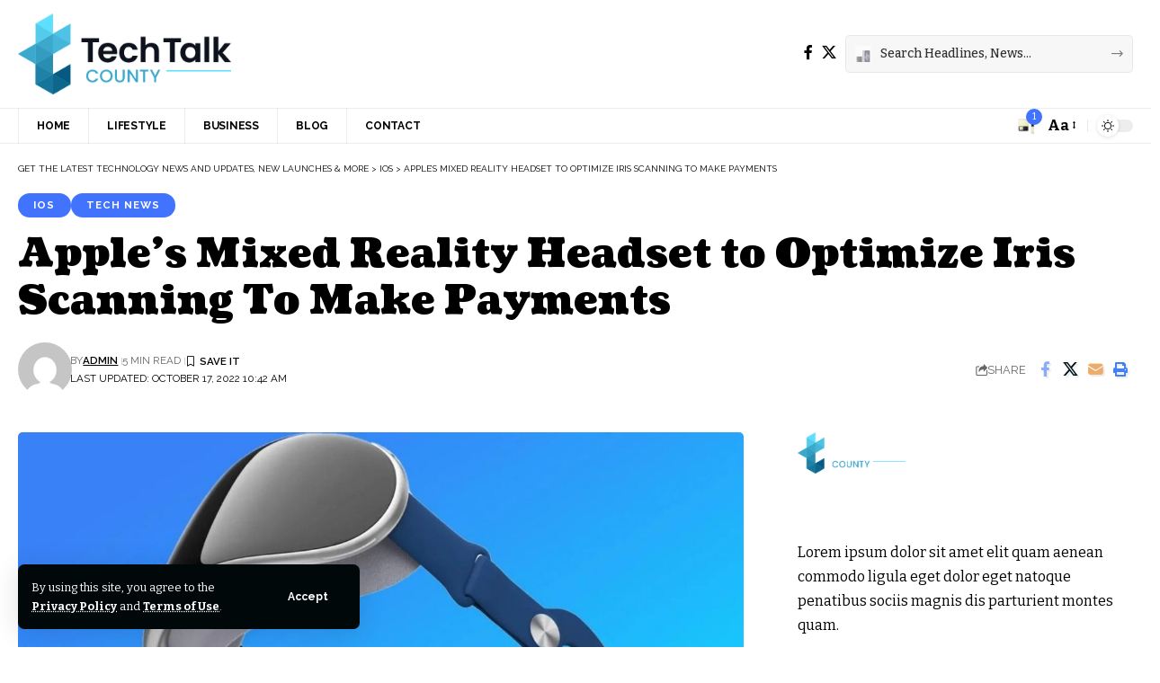

--- FILE ---
content_type: text/html; charset=UTF-8
request_url: https://www.techtalkcounty.com/apples-mixed-reality-headset-to-optimize-iris-scanning-to-make-payments/
body_size: 21420
content:
<!DOCTYPE html>
<html lang="en-US">
<head>
    <meta charset="UTF-8" />
    <meta http-equiv="X-UA-Compatible" content="IE=edge" />
	<meta name="viewport" content="width=device-width, initial-scale=1.0" />
    <link rel="profile" href="https://gmpg.org/xfn/11" />
	<meta name='robots' content='index, follow, max-image-preview:large, max-snippet:-1, max-video-preview:-1' />
	<style>img:is([sizes="auto" i], [sizes^="auto," i]) { contain-intrinsic-size: 3000px 1500px }</style>
	
	<!-- This site is optimized with the Yoast SEO plugin v26.4 - https://yoast.com/wordpress/plugins/seo/ -->
	<title>Apple’s Mixed Reality Headset Will Allow To Make Payments With Your Eyes</title>
	<meta name="description" content="Apple&#039;s speculated virtual and augmented reality headset might incorporate iris scanning technology for authenticating users and processing payments." />
	<link rel="preconnect" href="https://fonts.gstatic.com" crossorigin><link rel="preload" as="style" onload="this.onload=null;this.rel='stylesheet'" id="rb-preload-gfonts" href="https://fonts.googleapis.com/css?family=Bitter%3A200%2C300%2C400%2C500%2C600%2C700%2C800%2C900%2C100italic%2C200italic%2C300italic%2C400italic%2C500italic%2C600italic%2C700italic%2C800italic%2C900italic%7CCoustard%3A900%2C400%7CRaleway%3A700%2C400%2C600&amp;display=swap" crossorigin><noscript><link rel="stylesheet" href="https://fonts.googleapis.com/css?family=Bitter%3A200%2C300%2C400%2C500%2C600%2C700%2C800%2C900%2C100italic%2C200italic%2C300italic%2C400italic%2C500italic%2C600italic%2C700italic%2C800italic%2C900italic%7CCoustard%3A900%2C400%7CRaleway%3A700%2C400%2C600&amp;display=swap"></noscript><link rel="canonical" href="https://www.techtalkcounty.com/apples-mixed-reality-headset-to-optimize-iris-scanning-to-make-payments/" />
	<meta property="og:locale" content="en_US" />
	<meta property="og:type" content="article" />
	<meta property="og:title" content="Apple’s Mixed Reality Headset Will Allow To Make Payments With Your Eyes" />
	<meta property="og:description" content="Apple&#039;s speculated virtual and augmented reality headset might incorporate iris scanning technology for authenticating users and processing payments." />
	<meta property="og:url" content="https://www.techtalkcounty.com/apples-mixed-reality-headset-to-optimize-iris-scanning-to-make-payments/" />
	<meta property="og:site_name" content="Get the Latest Technology News and Updates, New Launches &amp; More" />
	<meta property="article:publisher" content="https://www.facebook.com/techtalkcounty/" />
	<meta property="article:published_time" content="2022-10-17T10:42:17+00:00" />
	<meta property="article:modified_time" content="2022-10-17T10:42:19+00:00" />
	<meta property="og:image" content="https://www.techtalkcounty.com/wp-content/uploads/2022/10/Apples-Mixed-Reality-Headset-Will-Allow-To-Make-Payments-With-Your-Eyes.jpg" />
	<meta property="og:image:width" content="1200" />
	<meta property="og:image:height" content="675" />
	<meta property="og:image:type" content="image/jpeg" />
	<meta name="author" content="admin" />
	<meta name="twitter:card" content="summary_large_image" />
	<meta name="twitter:title" content="Apple’s Mixed Reality Headset Will Allow To Make Payments With Your Eyes" />
	<meta name="twitter:description" content="Apple&#039;s speculated virtual and augmented reality headset might incorporate iris scanning technology for authenticating users and processing payments." />
	<meta name="twitter:image" content="https://www.techtalkcounty.com/wp-content/uploads/2022/10/Apples-Mixed-Reality-Headset-Will-Allow-To-Make-Payments-With-Your-Eyes.jpg" />
	<meta name="twitter:creator" content="@techtalkcounty" />
	<meta name="twitter:site" content="@techtalkcounty" />
	<meta name="twitter:label1" content="Written by" />
	<meta name="twitter:data1" content="admin" />
	<meta name="twitter:label2" content="Est. reading time" />
	<meta name="twitter:data2" content="3 minutes" />
	<script type="application/ld+json" class="yoast-schema-graph">{"@context":"https://schema.org","@graph":[{"@type":"Article","@id":"https://www.techtalkcounty.com/apples-mixed-reality-headset-to-optimize-iris-scanning-to-make-payments/#article","isPartOf":{"@id":"https://www.techtalkcounty.com/apples-mixed-reality-headset-to-optimize-iris-scanning-to-make-payments/"},"author":{"name":"admin","@id":"https://www.techtalkcounty.com/#/schema/person/81aba5b8f7c5b66ad87fd3fa52a5007a"},"headline":"Apple’s Mixed Reality Headset to Optimize Iris Scanning To Make Payments","datePublished":"2022-10-17T10:42:17+00:00","dateModified":"2022-10-17T10:42:19+00:00","mainEntityOfPage":{"@id":"https://www.techtalkcounty.com/apples-mixed-reality-headset-to-optimize-iris-scanning-to-make-payments/"},"wordCount":623,"commentCount":0,"publisher":{"@id":"https://www.techtalkcounty.com/#organization"},"image":{"@id":"https://www.techtalkcounty.com/apples-mixed-reality-headset-to-optimize-iris-scanning-to-make-payments/#primaryimage"},"thumbnailUrl":"https://www.techtalkcounty.com/wp-content/uploads/2022/10/Apples-Mixed-Reality-Headset-Will-Allow-To-Make-Payments-With-Your-Eyes.jpg","articleSection":["iOS","Tech News"],"inLanguage":"en-US","potentialAction":[{"@type":"CommentAction","name":"Comment","target":["https://www.techtalkcounty.com/apples-mixed-reality-headset-to-optimize-iris-scanning-to-make-payments/#respond"]}]},{"@type":"WebPage","@id":"https://www.techtalkcounty.com/apples-mixed-reality-headset-to-optimize-iris-scanning-to-make-payments/","url":"https://www.techtalkcounty.com/apples-mixed-reality-headset-to-optimize-iris-scanning-to-make-payments/","name":"Apple’s Mixed Reality Headset Will Allow To Make Payments With Your Eyes","isPartOf":{"@id":"https://www.techtalkcounty.com/#website"},"primaryImageOfPage":{"@id":"https://www.techtalkcounty.com/apples-mixed-reality-headset-to-optimize-iris-scanning-to-make-payments/#primaryimage"},"image":{"@id":"https://www.techtalkcounty.com/apples-mixed-reality-headset-to-optimize-iris-scanning-to-make-payments/#primaryimage"},"thumbnailUrl":"https://www.techtalkcounty.com/wp-content/uploads/2022/10/Apples-Mixed-Reality-Headset-Will-Allow-To-Make-Payments-With-Your-Eyes.jpg","datePublished":"2022-10-17T10:42:17+00:00","dateModified":"2022-10-17T10:42:19+00:00","description":"Apple's speculated virtual and augmented reality headset might incorporate iris scanning technology for authenticating users and processing payments.","breadcrumb":{"@id":"https://www.techtalkcounty.com/apples-mixed-reality-headset-to-optimize-iris-scanning-to-make-payments/#breadcrumb"},"inLanguage":"en-US","potentialAction":[{"@type":"ReadAction","target":["https://www.techtalkcounty.com/apples-mixed-reality-headset-to-optimize-iris-scanning-to-make-payments/"]}]},{"@type":"ImageObject","inLanguage":"en-US","@id":"https://www.techtalkcounty.com/apples-mixed-reality-headset-to-optimize-iris-scanning-to-make-payments/#primaryimage","url":"https://www.techtalkcounty.com/wp-content/uploads/2022/10/Apples-Mixed-Reality-Headset-Will-Allow-To-Make-Payments-With-Your-Eyes.jpg","contentUrl":"https://www.techtalkcounty.com/wp-content/uploads/2022/10/Apples-Mixed-Reality-Headset-Will-Allow-To-Make-Payments-With-Your-Eyes.jpg","width":1200,"height":675,"caption":"Apple’s Mixed Reality Headset Will Allow To Make Payments With Your Eyes"},{"@type":"BreadcrumbList","@id":"https://www.techtalkcounty.com/apples-mixed-reality-headset-to-optimize-iris-scanning-to-make-payments/#breadcrumb","itemListElement":[{"@type":"ListItem","position":1,"name":"Home","item":"https://www.techtalkcounty.com/"},{"@type":"ListItem","position":2,"name":"Apple’s Mixed Reality Headset to Optimize Iris Scanning To Make Payments"}]},{"@type":"WebSite","@id":"https://www.techtalkcounty.com/#website","url":"https://www.techtalkcounty.com/","name":"Tech Talk County","description":"","publisher":{"@id":"https://www.techtalkcounty.com/#organization"},"potentialAction":[{"@type":"SearchAction","target":{"@type":"EntryPoint","urlTemplate":"https://www.techtalkcounty.com/?s={search_term_string}"},"query-input":{"@type":"PropertyValueSpecification","valueRequired":true,"valueName":"search_term_string"}}],"inLanguage":"en-US"},{"@type":"Organization","@id":"https://www.techtalkcounty.com/#organization","name":"Tech Talk County","url":"https://www.techtalkcounty.com/","logo":{"@type":"ImageObject","inLanguage":"en-US","@id":"https://www.techtalkcounty.com/#/schema/logo/image/","url":"https://www.techtalkcounty.com/wp-content/uploads/2023/09/cropped-Dark-Logo-1-1.png","contentUrl":"https://www.techtalkcounty.com/wp-content/uploads/2023/09/cropped-Dark-Logo-1-1.png","width":297,"height":113,"caption":"Tech Talk County"},"image":{"@id":"https://www.techtalkcounty.com/#/schema/logo/image/"},"sameAs":["https://www.facebook.com/techtalkcounty/","https://x.com/techtalkcounty"]},{"@type":"Person","@id":"https://www.techtalkcounty.com/#/schema/person/81aba5b8f7c5b66ad87fd3fa52a5007a","name":"admin","image":{"@type":"ImageObject","inLanguage":"en-US","@id":"https://www.techtalkcounty.com/#/schema/person/image/","url":"https://secure.gravatar.com/avatar/8056e9c711fb6267e9043c333269fdf3becb8a57755dfbc326b96a81e0b21e81?s=96&d=mm&r=g","contentUrl":"https://secure.gravatar.com/avatar/8056e9c711fb6267e9043c333269fdf3becb8a57755dfbc326b96a81e0b21e81?s=96&d=mm&r=g","caption":"admin"},"description":"Passionate about all things tech, an extensive background in software development and a natural talent for writing, David is a seasoned technology author who has a knack for making complex tech topics simple to comprehend.","url":"https://www.techtalkcounty.com/author/admin/"}]}</script>
	<!-- / Yoast SEO plugin. -->


<link rel='dns-prefetch' href='//www.googletagmanager.com' />
<link rel="alternate" type="application/rss+xml" title="Get the Latest Technology News and Updates, New Launches &amp; More &raquo; Feed" href="https://www.techtalkcounty.com/feed/" />
<link rel="alternate" type="application/rss+xml" title="Get the Latest Technology News and Updates, New Launches &amp; More &raquo; Comments Feed" href="https://www.techtalkcounty.com/comments/feed/" />
<link rel="alternate" type="application/rss+xml" title="Get the Latest Technology News and Updates, New Launches &amp; More &raquo; Apple’s Mixed Reality Headset to Optimize Iris Scanning To Make Payments Comments Feed" href="https://www.techtalkcounty.com/apples-mixed-reality-headset-to-optimize-iris-scanning-to-make-payments/feed/" />
			<link rel="pingback" href="https://www.techtalkcounty.com/xmlrpc.php" />
		<script type="application/ld+json">{
    "@context": "https://schema.org",
    "@type": "Organization",
    "legalName": "Get the Latest Technology News and Updates, New Launches &amp; More",
    "url": "https://www.techtalkcounty.com/",
    "logo": "https://www.techtalkcounty.com/wp-content/uploads/2023/09/Dark-Logo-1-1.png",
    "sameAs": [
        "https://www.facebook.com/techtalkcounty/",
        "https://twitter.com/techtalkcounty"
    ]
}</script>
<script>
window._wpemojiSettings = {"baseUrl":"https:\/\/s.w.org\/images\/core\/emoji\/16.0.1\/72x72\/","ext":".png","svgUrl":"https:\/\/s.w.org\/images\/core\/emoji\/16.0.1\/svg\/","svgExt":".svg","source":{"concatemoji":"https:\/\/www.techtalkcounty.com\/wp-includes\/js\/wp-emoji-release.min.js?ver=6.8.3"}};
/*! This file is auto-generated */
!function(s,n){var o,i,e;function c(e){try{var t={supportTests:e,timestamp:(new Date).valueOf()};sessionStorage.setItem(o,JSON.stringify(t))}catch(e){}}function p(e,t,n){e.clearRect(0,0,e.canvas.width,e.canvas.height),e.fillText(t,0,0);var t=new Uint32Array(e.getImageData(0,0,e.canvas.width,e.canvas.height).data),a=(e.clearRect(0,0,e.canvas.width,e.canvas.height),e.fillText(n,0,0),new Uint32Array(e.getImageData(0,0,e.canvas.width,e.canvas.height).data));return t.every(function(e,t){return e===a[t]})}function u(e,t){e.clearRect(0,0,e.canvas.width,e.canvas.height),e.fillText(t,0,0);for(var n=e.getImageData(16,16,1,1),a=0;a<n.data.length;a++)if(0!==n.data[a])return!1;return!0}function f(e,t,n,a){switch(t){case"flag":return n(e,"\ud83c\udff3\ufe0f\u200d\u26a7\ufe0f","\ud83c\udff3\ufe0f\u200b\u26a7\ufe0f")?!1:!n(e,"\ud83c\udde8\ud83c\uddf6","\ud83c\udde8\u200b\ud83c\uddf6")&&!n(e,"\ud83c\udff4\udb40\udc67\udb40\udc62\udb40\udc65\udb40\udc6e\udb40\udc67\udb40\udc7f","\ud83c\udff4\u200b\udb40\udc67\u200b\udb40\udc62\u200b\udb40\udc65\u200b\udb40\udc6e\u200b\udb40\udc67\u200b\udb40\udc7f");case"emoji":return!a(e,"\ud83e\udedf")}return!1}function g(e,t,n,a){var r="undefined"!=typeof WorkerGlobalScope&&self instanceof WorkerGlobalScope?new OffscreenCanvas(300,150):s.createElement("canvas"),o=r.getContext("2d",{willReadFrequently:!0}),i=(o.textBaseline="top",o.font="600 32px Arial",{});return e.forEach(function(e){i[e]=t(o,e,n,a)}),i}function t(e){var t=s.createElement("script");t.src=e,t.defer=!0,s.head.appendChild(t)}"undefined"!=typeof Promise&&(o="wpEmojiSettingsSupports",i=["flag","emoji"],n.supports={everything:!0,everythingExceptFlag:!0},e=new Promise(function(e){s.addEventListener("DOMContentLoaded",e,{once:!0})}),new Promise(function(t){var n=function(){try{var e=JSON.parse(sessionStorage.getItem(o));if("object"==typeof e&&"number"==typeof e.timestamp&&(new Date).valueOf()<e.timestamp+604800&&"object"==typeof e.supportTests)return e.supportTests}catch(e){}return null}();if(!n){if("undefined"!=typeof Worker&&"undefined"!=typeof OffscreenCanvas&&"undefined"!=typeof URL&&URL.createObjectURL&&"undefined"!=typeof Blob)try{var e="postMessage("+g.toString()+"("+[JSON.stringify(i),f.toString(),p.toString(),u.toString()].join(",")+"));",a=new Blob([e],{type:"text/javascript"}),r=new Worker(URL.createObjectURL(a),{name:"wpTestEmojiSupports"});return void(r.onmessage=function(e){c(n=e.data),r.terminate(),t(n)})}catch(e){}c(n=g(i,f,p,u))}t(n)}).then(function(e){for(var t in e)n.supports[t]=e[t],n.supports.everything=n.supports.everything&&n.supports[t],"flag"!==t&&(n.supports.everythingExceptFlag=n.supports.everythingExceptFlag&&n.supports[t]);n.supports.everythingExceptFlag=n.supports.everythingExceptFlag&&!n.supports.flag,n.DOMReady=!1,n.readyCallback=function(){n.DOMReady=!0}}).then(function(){return e}).then(function(){var e;n.supports.everything||(n.readyCallback(),(e=n.source||{}).concatemoji?t(e.concatemoji):e.wpemoji&&e.twemoji&&(t(e.twemoji),t(e.wpemoji)))}))}((window,document),window._wpemojiSettings);
</script>
<style id='wp-emoji-styles-inline-css'>

	img.wp-smiley, img.emoji {
		display: inline !important;
		border: none !important;
		box-shadow: none !important;
		height: 1em !important;
		width: 1em !important;
		margin: 0 0.07em !important;
		vertical-align: -0.1em !important;
		background: none !important;
		padding: 0 !important;
	}
</style>
<link rel='stylesheet' id='wp-block-library-css' href='https://www.techtalkcounty.com/wp-includes/css/dist/block-library/style.min.css?ver=6.8.3' media='all' />
<style id='classic-theme-styles-inline-css'>
/*! This file is auto-generated */
.wp-block-button__link{color:#fff;background-color:#32373c;border-radius:9999px;box-shadow:none;text-decoration:none;padding:calc(.667em + 2px) calc(1.333em + 2px);font-size:1.125em}.wp-block-file__button{background:#32373c;color:#fff;text-decoration:none}
</style>
<link rel='stylesheet' id='foxiz-elements-css' href='https://www.techtalkcounty.com/wp-content/plugins/foxiz-core/lib/foxiz-elements/public/style.css?ver=3.0' media='all' />
<style id='global-styles-inline-css'>
:root{--wp--preset--aspect-ratio--square: 1;--wp--preset--aspect-ratio--4-3: 4/3;--wp--preset--aspect-ratio--3-4: 3/4;--wp--preset--aspect-ratio--3-2: 3/2;--wp--preset--aspect-ratio--2-3: 2/3;--wp--preset--aspect-ratio--16-9: 16/9;--wp--preset--aspect-ratio--9-16: 9/16;--wp--preset--color--black: #000000;--wp--preset--color--cyan-bluish-gray: #abb8c3;--wp--preset--color--white: #ffffff;--wp--preset--color--pale-pink: #f78da7;--wp--preset--color--vivid-red: #cf2e2e;--wp--preset--color--luminous-vivid-orange: #ff6900;--wp--preset--color--luminous-vivid-amber: #fcb900;--wp--preset--color--light-green-cyan: #7bdcb5;--wp--preset--color--vivid-green-cyan: #00d084;--wp--preset--color--pale-cyan-blue: #8ed1fc;--wp--preset--color--vivid-cyan-blue: #0693e3;--wp--preset--color--vivid-purple: #9b51e0;--wp--preset--gradient--vivid-cyan-blue-to-vivid-purple: linear-gradient(135deg,rgba(6,147,227,1) 0%,rgb(155,81,224) 100%);--wp--preset--gradient--light-green-cyan-to-vivid-green-cyan: linear-gradient(135deg,rgb(122,220,180) 0%,rgb(0,208,130) 100%);--wp--preset--gradient--luminous-vivid-amber-to-luminous-vivid-orange: linear-gradient(135deg,rgba(252,185,0,1) 0%,rgba(255,105,0,1) 100%);--wp--preset--gradient--luminous-vivid-orange-to-vivid-red: linear-gradient(135deg,rgba(255,105,0,1) 0%,rgb(207,46,46) 100%);--wp--preset--gradient--very-light-gray-to-cyan-bluish-gray: linear-gradient(135deg,rgb(238,238,238) 0%,rgb(169,184,195) 100%);--wp--preset--gradient--cool-to-warm-spectrum: linear-gradient(135deg,rgb(74,234,220) 0%,rgb(151,120,209) 20%,rgb(207,42,186) 40%,rgb(238,44,130) 60%,rgb(251,105,98) 80%,rgb(254,248,76) 100%);--wp--preset--gradient--blush-light-purple: linear-gradient(135deg,rgb(255,206,236) 0%,rgb(152,150,240) 100%);--wp--preset--gradient--blush-bordeaux: linear-gradient(135deg,rgb(254,205,165) 0%,rgb(254,45,45) 50%,rgb(107,0,62) 100%);--wp--preset--gradient--luminous-dusk: linear-gradient(135deg,rgb(255,203,112) 0%,rgb(199,81,192) 50%,rgb(65,88,208) 100%);--wp--preset--gradient--pale-ocean: linear-gradient(135deg,rgb(255,245,203) 0%,rgb(182,227,212) 50%,rgb(51,167,181) 100%);--wp--preset--gradient--electric-grass: linear-gradient(135deg,rgb(202,248,128) 0%,rgb(113,206,126) 100%);--wp--preset--gradient--midnight: linear-gradient(135deg,rgb(2,3,129) 0%,rgb(40,116,252) 100%);--wp--preset--font-size--small: 13px;--wp--preset--font-size--medium: 20px;--wp--preset--font-size--large: 36px;--wp--preset--font-size--x-large: 42px;--wp--preset--spacing--20: 0.44rem;--wp--preset--spacing--30: 0.67rem;--wp--preset--spacing--40: 1rem;--wp--preset--spacing--50: 1.5rem;--wp--preset--spacing--60: 2.25rem;--wp--preset--spacing--70: 3.38rem;--wp--preset--spacing--80: 5.06rem;--wp--preset--shadow--natural: 6px 6px 9px rgba(0, 0, 0, 0.2);--wp--preset--shadow--deep: 12px 12px 50px rgba(0, 0, 0, 0.4);--wp--preset--shadow--sharp: 6px 6px 0px rgba(0, 0, 0, 0.2);--wp--preset--shadow--outlined: 6px 6px 0px -3px rgba(255, 255, 255, 1), 6px 6px rgba(0, 0, 0, 1);--wp--preset--shadow--crisp: 6px 6px 0px rgba(0, 0, 0, 1);}:where(.is-layout-flex){gap: 0.5em;}:where(.is-layout-grid){gap: 0.5em;}body .is-layout-flex{display: flex;}.is-layout-flex{flex-wrap: wrap;align-items: center;}.is-layout-flex > :is(*, div){margin: 0;}body .is-layout-grid{display: grid;}.is-layout-grid > :is(*, div){margin: 0;}:where(.wp-block-columns.is-layout-flex){gap: 2em;}:where(.wp-block-columns.is-layout-grid){gap: 2em;}:where(.wp-block-post-template.is-layout-flex){gap: 1.25em;}:where(.wp-block-post-template.is-layout-grid){gap: 1.25em;}.has-black-color{color: var(--wp--preset--color--black) !important;}.has-cyan-bluish-gray-color{color: var(--wp--preset--color--cyan-bluish-gray) !important;}.has-white-color{color: var(--wp--preset--color--white) !important;}.has-pale-pink-color{color: var(--wp--preset--color--pale-pink) !important;}.has-vivid-red-color{color: var(--wp--preset--color--vivid-red) !important;}.has-luminous-vivid-orange-color{color: var(--wp--preset--color--luminous-vivid-orange) !important;}.has-luminous-vivid-amber-color{color: var(--wp--preset--color--luminous-vivid-amber) !important;}.has-light-green-cyan-color{color: var(--wp--preset--color--light-green-cyan) !important;}.has-vivid-green-cyan-color{color: var(--wp--preset--color--vivid-green-cyan) !important;}.has-pale-cyan-blue-color{color: var(--wp--preset--color--pale-cyan-blue) !important;}.has-vivid-cyan-blue-color{color: var(--wp--preset--color--vivid-cyan-blue) !important;}.has-vivid-purple-color{color: var(--wp--preset--color--vivid-purple) !important;}.has-black-background-color{background-color: var(--wp--preset--color--black) !important;}.has-cyan-bluish-gray-background-color{background-color: var(--wp--preset--color--cyan-bluish-gray) !important;}.has-white-background-color{background-color: var(--wp--preset--color--white) !important;}.has-pale-pink-background-color{background-color: var(--wp--preset--color--pale-pink) !important;}.has-vivid-red-background-color{background-color: var(--wp--preset--color--vivid-red) !important;}.has-luminous-vivid-orange-background-color{background-color: var(--wp--preset--color--luminous-vivid-orange) !important;}.has-luminous-vivid-amber-background-color{background-color: var(--wp--preset--color--luminous-vivid-amber) !important;}.has-light-green-cyan-background-color{background-color: var(--wp--preset--color--light-green-cyan) !important;}.has-vivid-green-cyan-background-color{background-color: var(--wp--preset--color--vivid-green-cyan) !important;}.has-pale-cyan-blue-background-color{background-color: var(--wp--preset--color--pale-cyan-blue) !important;}.has-vivid-cyan-blue-background-color{background-color: var(--wp--preset--color--vivid-cyan-blue) !important;}.has-vivid-purple-background-color{background-color: var(--wp--preset--color--vivid-purple) !important;}.has-black-border-color{border-color: var(--wp--preset--color--black) !important;}.has-cyan-bluish-gray-border-color{border-color: var(--wp--preset--color--cyan-bluish-gray) !important;}.has-white-border-color{border-color: var(--wp--preset--color--white) !important;}.has-pale-pink-border-color{border-color: var(--wp--preset--color--pale-pink) !important;}.has-vivid-red-border-color{border-color: var(--wp--preset--color--vivid-red) !important;}.has-luminous-vivid-orange-border-color{border-color: var(--wp--preset--color--luminous-vivid-orange) !important;}.has-luminous-vivid-amber-border-color{border-color: var(--wp--preset--color--luminous-vivid-amber) !important;}.has-light-green-cyan-border-color{border-color: var(--wp--preset--color--light-green-cyan) !important;}.has-vivid-green-cyan-border-color{border-color: var(--wp--preset--color--vivid-green-cyan) !important;}.has-pale-cyan-blue-border-color{border-color: var(--wp--preset--color--pale-cyan-blue) !important;}.has-vivid-cyan-blue-border-color{border-color: var(--wp--preset--color--vivid-cyan-blue) !important;}.has-vivid-purple-border-color{border-color: var(--wp--preset--color--vivid-purple) !important;}.has-vivid-cyan-blue-to-vivid-purple-gradient-background{background: var(--wp--preset--gradient--vivid-cyan-blue-to-vivid-purple) !important;}.has-light-green-cyan-to-vivid-green-cyan-gradient-background{background: var(--wp--preset--gradient--light-green-cyan-to-vivid-green-cyan) !important;}.has-luminous-vivid-amber-to-luminous-vivid-orange-gradient-background{background: var(--wp--preset--gradient--luminous-vivid-amber-to-luminous-vivid-orange) !important;}.has-luminous-vivid-orange-to-vivid-red-gradient-background{background: var(--wp--preset--gradient--luminous-vivid-orange-to-vivid-red) !important;}.has-very-light-gray-to-cyan-bluish-gray-gradient-background{background: var(--wp--preset--gradient--very-light-gray-to-cyan-bluish-gray) !important;}.has-cool-to-warm-spectrum-gradient-background{background: var(--wp--preset--gradient--cool-to-warm-spectrum) !important;}.has-blush-light-purple-gradient-background{background: var(--wp--preset--gradient--blush-light-purple) !important;}.has-blush-bordeaux-gradient-background{background: var(--wp--preset--gradient--blush-bordeaux) !important;}.has-luminous-dusk-gradient-background{background: var(--wp--preset--gradient--luminous-dusk) !important;}.has-pale-ocean-gradient-background{background: var(--wp--preset--gradient--pale-ocean) !important;}.has-electric-grass-gradient-background{background: var(--wp--preset--gradient--electric-grass) !important;}.has-midnight-gradient-background{background: var(--wp--preset--gradient--midnight) !important;}.has-small-font-size{font-size: var(--wp--preset--font-size--small) !important;}.has-medium-font-size{font-size: var(--wp--preset--font-size--medium) !important;}.has-large-font-size{font-size: var(--wp--preset--font-size--large) !important;}.has-x-large-font-size{font-size: var(--wp--preset--font-size--x-large) !important;}
:where(.wp-block-post-template.is-layout-flex){gap: 1.25em;}:where(.wp-block-post-template.is-layout-grid){gap: 1.25em;}
:where(.wp-block-columns.is-layout-flex){gap: 2em;}:where(.wp-block-columns.is-layout-grid){gap: 2em;}
:root :where(.wp-block-pullquote){font-size: 1.5em;line-height: 1.6;}
</style>
<link rel='stylesheet' id='contact-form-7-css' href='https://www.techtalkcounty.com/wp-content/plugins/contact-form-7/includes/css/styles.css?ver=6.1' media='all' />

<link rel='stylesheet' id='foxiz-main-css' href='https://www.techtalkcounty.com/wp-content/themes/foxiz/assets/css/main.css?ver=2.6.9' media='all' />
<style id='foxiz-main-inline-css'>
:root {--body-family:Bitter;--body-fweight:400;--body-fcolor:#000000;--h1-family:Coustard;--h1-fweight:900;--h1-fsize:34px;--h2-family:Coustard;--h2-fweight:900;--h2-fsize:28px;--h3-family:Coustard;--h3-fweight:900;--h3-fsize:18px;--h4-family:Coustard;--h4-fweight:900;--h4-fsize:14px;--h5-family:Coustard;--h5-fweight:400;--h5-fsize:14px;--h6-family:Coustard;--h6-fweight:400;--h6-fsize:13px;--cat-family:Raleway;--cat-fweight:700;--cat-transform:uppercase;--cat-fsize:10px;--cat-fspace:0.10000em;--meta-family:Raleway;--meta-fweight:400;--meta-transform:uppercase;--meta-fsize:10px;--meta-b-family:Raleway;--meta-b-fweight:600;--meta-b-transform:uppercase;--input-family:Bitter;--input-fweight:500;--btn-family:Raleway;--btn-fweight:700;--btn-transform:none;--menu-family:Raleway;--menu-fweight:700;--menu-transform:uppercase;--menu-fsize:12px;--submenu-family:Raleway;--submenu-fweight:600;--submenu-fsize:12px;--dwidgets-family:Raleway;--dwidgets-fweight:700;--dwidgets-fsize:11px;--headline-family:Coustard;--headline-fweight:900;--headline-fsize:44px;--tagline-family:Bitter;--tagline-fweight:600;--tagline-fsize:24px;--heading-family:Coustard;--heading-fweight:900;--heading-transform:none;--quote-family:Coustard;--quote-fweight:400;--bcrumb-family:Raleway;--bcrumb-fweight:400;--bcrumb-transform:uppercase;--bcrumb-fsize:10px;--headline-s-fsize : 38px;--tagline-s-fsize : 22px;}@media (max-width: 1024px) {body {--h1-fsize : 28px;--excerpt-fsize : 14px;--headline-fsize : 34px;--headline-s-fsize : 34px;--tagline-fsize : 20px;--tagline-s-fsize : 20px;}}@media (max-width: 767px) {body {--h1-fsize : 25px;--h2-fsize : 22px;--h3-fsize : 15px;--h4-fsize : 13px;--excerpt-fsize : 14px;--headline-fsize : 28px;--headline-s-fsize : 28px;--tagline-fsize : 17px;--tagline-s-fsize : 17px;}}:root {--g-color :#4173ff;--g-color-90 :#4173ffe6;--dark-accent :#00080a;--dark-accent-90 :#00080ae6;--dark-accent-0 :#00080a00;--review-color :#e5b20b;}[data-theme="dark"], .light-scheme {--solid-white :#00080a;--dark-accent :#000e23;--dark-accent-90 :#000e23e6;--dark-accent-0 :#000e2300;}.is-hd-4 {--hd-logo-height :90px;}[data-theme="dark"].is-hd-4 {--nav-bg: #191c20;--nav-bg-from: #191c20;--nav-bg-to: #191c20;--nav-bg-glass: #191c2011;--nav-bg-glass-from: #191c2011;--nav-bg-glass-to: #191c2011;}:root {--topad-spacing :15px;--hyperlink-line-color :var(--g-color);--flogo-height :80px;--s-content-width : 760px;--max-width-wo-sb : 840px;--s10-feat-ratio :45%;--s11-feat-ratio :45%;--login-popup-w : 350px;}.p-readmore { font-family:Raleway;font-weight:700;}.mobile-menu > li > a  { font-family:Raleway;font-weight:600;font-size:12px;}.mobile-menu .sub-menu a, .logged-mobile-menu a { font-family:Raleway;font-weight:700;font-size:12px;}.mobile-qview a { font-family:Raleway;font-weight:700;font-size:13px;}.search-header:before { background-repeat : no-repeat;background-size : cover;background-image : url(https://foxiz.themeruby.com/subscription/wp-content/uploads/sites/8/2022/03/search-bg.jpg);background-attachment : scroll;background-position : center center;}[data-theme="dark"] .search-header:before { background-repeat : no-repeat;background-size : cover;background-image : url(https://foxiz.themeruby.com/subscription/wp-content/uploads/sites/8/2022/03/search-bgd.jpg);background-attachment : scroll;background-position : center center;}.footer-has-bg { background-color : #0000000a;}[data-theme="dark"] .footer-has-bg { background-color : #16181c;}#amp-mobile-version-switcher { display: none; }.search-icon-svg { background-image: url(https://www.techtalkcounty.com/wp-content/uploads/2022/06/4-compressed.jpg); background-size: cover; background-color: transparent; }.notification-icon-svg { background-image: url(https://www.techtalkcounty.com/wp-content/uploads/2022/06/NYFW.jpg); background-size: cover; background-color: transparent; }.search-icon-svg, .rbi-search.wnav-icon { font-size: 18px;}@media (max-width: 767px) { .search-icon-svg, .rbi-search.wnav-icon { font-size: 15.3px;} }
</style>
<link rel='stylesheet' id='foxiz-print-css' href='https://www.techtalkcounty.com/wp-content/themes/foxiz/assets/css/print.css?ver=2.6.9' media='all' />
<link rel='stylesheet' id='foxiz-style-css' href='https://www.techtalkcounty.com/wp-content/themes/foxiz/style.css?ver=2.6.9' media='all' />
<script src="https://www.techtalkcounty.com/wp-includes/js/jquery/jquery.min.js?ver=3.7.1" id="jquery-core-js"></script>
<script src="https://www.techtalkcounty.com/wp-includes/js/jquery/jquery-migrate.min.js?ver=3.4.1" id="jquery-migrate-js"></script>

<!-- Google tag (gtag.js) snippet added by Site Kit -->
<!-- Google Analytics snippet added by Site Kit -->
<script src="https://www.googletagmanager.com/gtag/js?id=GT-T537WFH" id="google_gtagjs-js" async></script>
<script id="google_gtagjs-js-after">
window.dataLayer = window.dataLayer || [];function gtag(){dataLayer.push(arguments);}
gtag("set","linker",{"domains":["www.techtalkcounty.com"]});
gtag("js", new Date());
gtag("set", "developer_id.dZTNiMT", true);
gtag("config", "GT-T537WFH");
 window._googlesitekit = window._googlesitekit || {}; window._googlesitekit.throttledEvents = []; window._googlesitekit.gtagEvent = (name, data) => { var key = JSON.stringify( { name, data } ); if ( !! window._googlesitekit.throttledEvents[ key ] ) { return; } window._googlesitekit.throttledEvents[ key ] = true; setTimeout( () => { delete window._googlesitekit.throttledEvents[ key ]; }, 5 ); gtag( "event", name, { ...data, event_source: "site-kit" } ); };
</script>
<script src="https://www.techtalkcounty.com/wp-content/themes/foxiz/assets/js/highlight-share.js?ver=1" id="highlight-share-js"></script>
<link rel="preload" href="https://www.techtalkcounty.com/wp-content/themes/foxiz/assets/fonts/icons.woff2?ver=2.5.0" as="font" type="font/woff2" crossorigin="anonymous"> <link rel="https://api.w.org/" href="https://www.techtalkcounty.com/wp-json/" /><link rel="alternate" title="JSON" type="application/json" href="https://www.techtalkcounty.com/wp-json/wp/v2/posts/5264" /><link rel="EditURI" type="application/rsd+xml" title="RSD" href="https://www.techtalkcounty.com/xmlrpc.php?rsd" />
<meta name="generator" content="WordPress 6.8.3" />
<link rel='shortlink' href='https://www.techtalkcounty.com/?p=5264' />
<link rel="alternate" title="oEmbed (JSON)" type="application/json+oembed" href="https://www.techtalkcounty.com/wp-json/oembed/1.0/embed?url=https%3A%2F%2Fwww.techtalkcounty.com%2Fapples-mixed-reality-headset-to-optimize-iris-scanning-to-make-payments%2F" />
<link rel="alternate" title="oEmbed (XML)" type="text/xml+oembed" href="https://www.techtalkcounty.com/wp-json/oembed/1.0/embed?url=https%3A%2F%2Fwww.techtalkcounty.com%2Fapples-mixed-reality-headset-to-optimize-iris-scanning-to-make-payments%2F&#038;format=xml" />
<meta name="generator" content="Site Kit by Google 1.171.0" /><meta name="generator" content="Elementor 3.32.4; features: e_font_icon_svg, additional_custom_breakpoints; settings: css_print_method-external, google_font-enabled, font_display-swap">
<script type="application/ld+json">{
    "@context": "https://schema.org",
    "@type": "WebSite",
    "@id": "https://www.techtalkcounty.com/#website",
    "url": "https://www.techtalkcounty.com/",
    "name": "Get the Latest Technology News and Updates, New Launches &amp; More",
    "potentialAction": {
        "@type": "SearchAction",
        "target": "https://www.techtalkcounty.com/?s={search_term_string}",
        "query-input": "required name=search_term_string"
    }
}</script>
			<style>
				.e-con.e-parent:nth-of-type(n+4):not(.e-lazyloaded):not(.e-no-lazyload),
				.e-con.e-parent:nth-of-type(n+4):not(.e-lazyloaded):not(.e-no-lazyload) * {
					background-image: none !important;
				}
				@media screen and (max-height: 1024px) {
					.e-con.e-parent:nth-of-type(n+3):not(.e-lazyloaded):not(.e-no-lazyload),
					.e-con.e-parent:nth-of-type(n+3):not(.e-lazyloaded):not(.e-no-lazyload) * {
						background-image: none !important;
					}
				}
				@media screen and (max-height: 640px) {
					.e-con.e-parent:nth-of-type(n+2):not(.e-lazyloaded):not(.e-no-lazyload),
					.e-con.e-parent:nth-of-type(n+2):not(.e-lazyloaded):not(.e-no-lazyload) * {
						background-image: none !important;
					}
				}
			</style>
			<script type="application/ld+json">{
    "@context": "https://schema.org",
    "@type": "Article",
    "headline": "Apple\u2019s Mixed Reality Headset to Optimize Iris Scanning To Make Payments",
    "description": "Highlights: It has been speculated that Apple's rumored mixed reality headset would have an Iris Scanning method as an additional security measure.This headset has the potential to be utilized for authenticating payments, and it also has the capability of switching between user accounts in a smooth manner.According to the reports, the eye",
    "mainEntityOfPage": {
        "@type": "WebPage",
        "@id": "https://www.techtalkcounty.com/apples-mixed-reality-headset-to-optimize-iris-scanning-to-make-payments/"
    },
    "author": {
        "@type": "Person",
        "name": "admin",
        "url": "https://www.techtalkcounty.com/author/admin/"
    },
    "publisher": {
        "@type": "Organization",
        "name": "Get the Latest Technology News and Updates, New Launches &amp; More",
        "url": "https://www.techtalkcounty.com/",
        "logo": {
            "@type": "ImageObject",
            "url": "https://www.techtalkcounty.com/wp-content/uploads/2023/09/Dark-Logo-1-1.png"
        }
    },
    "dateModified": "2022-10-17T10:42:19+00:00",
    "datePublished": "2022-10-17T10:42:17+00:00",
    "image": {
        "@type": "ImageObject",
        "url": "https://www.techtalkcounty.com/wp-content/uploads/2022/10/Apples-Mixed-Reality-Headset-Will-Allow-To-Make-Payments-With-Your-Eyes.jpg",
        "width": "1200",
        "height": "675"
    },
    "commentCount": 0,
    "articleSection": [
        "iOS",
        "Tech News"
    ]
}</script>
<script type="application/ld+json">{"@context":"http://schema.org","@type":"BreadcrumbList","itemListElement":[{"@type":"ListItem","position":3,"item":{"@id":"https://www.techtalkcounty.com/apples-mixed-reality-headset-to-optimize-iris-scanning-to-make-payments/","name":"Apple’s Mixed Reality Headset to Optimize Iris Scanning To Make Payments"}},{"@type":"ListItem","position":2,"item":{"@id":"https://www.techtalkcounty.com/category/ios/","name":"iOS"}},{"@type":"ListItem","position":1,"item":{"@id":"https://www.techtalkcounty.com","name":"Get the Latest Technology News and Updates, New Launches &amp; More"}}]}</script>
<link rel="icon" href="https://www.techtalkcounty.com/wp-content/uploads/2023/09/cropped-fv-icon-2-32x32.png" sizes="32x32" />
<link rel="icon" href="https://www.techtalkcounty.com/wp-content/uploads/2023/09/cropped-fv-icon-2-192x192.png" sizes="192x192" />
<link rel="apple-touch-icon" href="https://www.techtalkcounty.com/wp-content/uploads/2023/09/cropped-fv-icon-2-180x180.png" />
<meta name="msapplication-TileImage" content="https://www.techtalkcounty.com/wp-content/uploads/2023/09/cropped-fv-icon-2-270x270.png" />
	<!-- Google tag (gtag.js) -->
<script async src="https://www.googletagmanager.com/gtag/js?id=G-HFZHBP929G"></script>
<script>
  window.dataLayer = window.dataLayer || [];
  function gtag(){dataLayer.push(arguments);}
  gtag('js', new Date());

  gtag('config', 'G-HFZHBP929G');
</script>
</head>
<body class="wp-singular post-template-default single single-post postid-5264 single-format-standard wp-custom-logo wp-embed-responsive wp-theme-foxiz personalized-all elementor-default elementor-kit-10298 menu-ani-1 hover-ani-1 btn-ani-1 btn-transform-1 is-rm-1 lmeta-dot loader-1 dark-sw-1 mtax-1 is-hd-4 is-standard-1 is-mstick yes-tstick is-backtop none-m-backtop  is-mstick is-smart-sticky" data-theme="default">
<div class="site-outer">
			<div id="site-header" class="header-wrap rb-section header-4 header-wrapper">
			<aside id="rb-privacy" class="privacy-bar privacy-left"><div class="privacy-inner"><div class="privacy-content">By using this site, you agree to the <a href="#">Privacy Policy</a> and <a href="#">Terms of Use</a>.</div><div class="privacy-dismiss"><a id="privacy-trigger" href="#" role="button" class="privacy-dismiss-btn is-btn"><span>Accept</span></a></div></div></aside>		<div class="reading-indicator"><span id="reading-progress"></span></div>
					<div class="logo-sec">
				<div class="logo-sec-inner rb-container edge-padding">
					<div class="logo-sec-left">		<div class="logo-wrap is-image-logo site-branding">
			<a href="https://www.techtalkcounty.com/" class="logo" title="Get the Latest Technology News and Updates, New Launches &amp; More">
				<img fetchpriority="high" class="logo-default" data-mode="default" height="113" width="297" src="https://www.techtalkcounty.com/wp-content/uploads/2023/09/Dark-Logo-1-1.png" alt="Get the Latest Technology News and Updates, New Launches &amp; More" decoding="async" loading="eager" fetchpriority="high"><img fetchpriority="high" class="logo-dark" data-mode="dark" height="113" width="297" src="https://www.techtalkcounty.com/wp-content/uploads/2023/09/Light-Logo-1.png" alt="Get the Latest Technology News and Updates, New Launches &amp; More" decoding="async" loading="eager" fetchpriority="high">			</a>
		</div>
		</div>
					<div class="logo-sec-right">
									<div class="header-social-list wnav-holder"><a class="social-link-facebook" aria-label="Facebook" data-title="Facebook" href="https://www.facebook.com/techtalkcounty/" target="_blank" rel="noopener nofollow"><i class="rbi rbi-facebook" aria-hidden="true"></i></a><a class="social-link-twitter" aria-label="X" data-title="X" href="https://twitter.com/techtalkcounty" target="_blank" rel="noopener nofollow"><i class="rbi rbi-twitter" aria-hidden="true"></i></a></div>
				<div class="header-search-form is-form-layout">
			<form method="get" action="https://www.techtalkcounty.com/" class="rb-search-form live-search-form"  data-search="post" data-limit="0" data-follow="0" data-tax="category" data-dsource="0"  data-ptype=""><div class="search-form-inner"><span class="search-icon"><span class="search-icon-svg"></span></span><span class="search-text"><input type="text" class="field" placeholder="Search Headlines, News..." value="" name="s"/></span><span class="rb-search-submit"><input type="submit" value="Search"/><i class="rbi rbi-cright" aria-hidden="true"></i></span><span class="live-search-animation rb-loader"></span></div><div class="live-search-response"></div></form>		</div>
		</div>
				</div>
			</div>
			<div id="navbar-outer" class="navbar-outer">
				<div id="sticky-holder" class="sticky-holder">
					<div class="navbar-wrap">
						<div class="rb-container edge-padding">
							<div class="navbar-inner">
								<div class="navbar-left">
											<nav id="site-navigation" class="main-menu-wrap" aria-label="main menu"><ul id="menu-primary-menu" class="main-menu rb-menu large-menu" itemscope itemtype="https://www.schema.org/SiteNavigationElement"><li id="menu-item-21145" class="menu-item menu-item-type-custom menu-item-object-custom menu-item-21145"><a href="/"><span>Home</span></a></li>
<li id="menu-item-21143" class="menu-item menu-item-type-taxonomy menu-item-object-category menu-item-21143"><a href="https://www.techtalkcounty.com/category/lifestyle/"><span>Lifestyle</span></a></li>
<li id="menu-item-21142" class="menu-item menu-item-type-taxonomy menu-item-object-category menu-item-21142"><a href="https://www.techtalkcounty.com/category/business/"><span>Business</span></a></li>
<li id="menu-item-21151" class="menu-item menu-item-type-post_type menu-item-object-page menu-item-21151"><a href="https://www.techtalkcounty.com/blog/"><span>Blog</span></a></li>
<li id="menu-item-21150" class="menu-item menu-item-type-post_type menu-item-object-page menu-item-21150"><a href="https://www.techtalkcounty.com/contact-2/"><span>Contact</span></a></li>
</ul></nav>
				<div id="s-title-sticky" class="s-title-sticky">
			<div class="s-title-sticky-left">
				<span class="sticky-title-label">Reading:</span>
				<span class="h4 sticky-title">Apple’s Mixed Reality Headset to Optimize Iris Scanning To Make Payments</span>
			</div>
					<div class="sticky-share-list">
			<div class="t-shared-header meta-text">
				<i class="rbi rbi-share" aria-hidden="true"></i>					<span class="share-label">Share</span>			</div>
			<div class="sticky-share-list-items effect-fadeout is-color">			<a class="share-action share-trigger icon-facebook" aria-label="Share on Facebook" href="https://www.facebook.com/sharer.php?u=https%3A%2F%2Fwww.techtalkcounty.com%2Fapples-mixed-reality-headset-to-optimize-iris-scanning-to-make-payments%2F" data-title="Facebook" data-gravity=n  rel="nofollow noopener"><i class="rbi rbi-facebook" aria-hidden="true"></i></a>
				<a class="share-action share-trigger icon-twitter" aria-label="Share on X" href="https://twitter.com/intent/tweet?text=Apple%E2%80%99s+Mixed+Reality+Headset+to+Optimize+Iris+Scanning+To+Make+Payments&amp;url=https%3A%2F%2Fwww.techtalkcounty.com%2Fapples-mixed-reality-headset-to-optimize-iris-scanning-to-make-payments%2F&amp;via=techtalkcounty" data-title="X" data-gravity=n  rel="nofollow noopener">
			<i class="rbi rbi-twitter" aria-hidden="true"></i></a>
					<a class="share-action icon-email" aria-label="Email" href="mailto:?subject=Apple’s Mixed Reality Headset to Optimize Iris Scanning To Make Payments | Get the Latest Technology News and Updates, New Launches &amp;amp; More&body=I found this article interesting and thought of sharing it with you. Check it out:%0A%0Ahttps%3A%2F%2Fwww.techtalkcounty.com%2Fapples-mixed-reality-headset-to-optimize-iris-scanning-to-make-payments%2F" data-title="Email" data-gravity=n  rel="nofollow">
			<i class="rbi rbi-email" aria-hidden="true"></i></a>
					<a class="share-action icon-copy copy-trigger" aria-label="Copy Link" href="#" rel="nofollow" role="button" data-copied="Copied!" data-link="https://www.techtalkcounty.com/apples-mixed-reality-headset-to-optimize-iris-scanning-to-make-payments/" data-copy="Copy Link" data-gravity=n ><i class="rbi rbi-link-o" aria-hidden="true"></i></a>
					<a class="share-action icon-print" aria-label="Print" rel="nofollow" role="button" href="javascript:if(window.print)window.print()" data-title="Print" data-gravity=n ><i class="rbi rbi-print" aria-hidden="true"></i></a>
					<a class="share-action native-share-trigger more-icon" aria-label="More" href="#" rel="nofollow" role="button" data-link="https://www.techtalkcounty.com/apples-mixed-reality-headset-to-optimize-iris-scanning-to-make-payments/" data-ptitle="Apple’s Mixed Reality Headset to Optimize Iris Scanning To Make Payments" data-title="More"  data-gravity=n ><i class="rbi rbi-more" aria-hidden="true"></i></a>
		</div>
		</div>
				</div>
									</div>
								<div class="navbar-right">
											<div class="wnav-holder header-dropdown-outer">
			<div class="dropdown-trigger notification-icon notification-trigger">
          <span class="notification-icon-inner" data-title="Notification">
              <span class="notification-icon-holder">
              	              <span class="notification-icon-svg"></span>
                            <span class="notification-info"></span>
              </span>
          </span>
			</div>
			<div class="header-dropdown notification-dropdown">
				<div class="notification-popup">
					<div class="notification-header">
						<span class="h4">Notification</span>
													<a class="notification-url meta-text" href="https://foxiz.themeruby.com/subscription/customize-interests/">Show More								<i class="rbi rbi-cright" aria-hidden="true"></i></a>
											</div>
					<div class="notification-content">
						<div class="scroll-holder">
							<div class="rb-notification ecat-l-dot is-feat-right" data-interval="12"></div>
						</div>
					</div>
				</div>
			</div>
		</div>
			<div class="wnav-holder font-resizer">
			<a href="#" role="button" class="font-resizer-trigger" data-title="Font Resizer"><span class="screen-reader-text">Font Resizer</span><strong>Aa</strong></a>
		</div>
				<div class="dark-mode-toggle-wrap">
			<div class="dark-mode-toggle">
                <span class="dark-mode-slide">
                    <i class="dark-mode-slide-btn mode-icon-dark" data-title="Switch to Light"><svg class="svg-icon svg-mode-dark" aria-hidden="true" role="img" focusable="false" xmlns="http://www.w3.org/2000/svg" viewBox="0 0 1024 1024"><path fill="currentColor" d="M968.172 426.83c-2.349-12.673-13.274-21.954-26.16-22.226-12.876-0.22-24.192 8.54-27.070 21.102-27.658 120.526-133.48 204.706-257.334 204.706-145.582 0-264.022-118.44-264.022-264.020 0-123.86 84.18-229.676 204.71-257.33 12.558-2.88 21.374-14.182 21.102-27.066s-9.548-23.81-22.22-26.162c-27.996-5.196-56.654-7.834-85.176-7.834-123.938 0-240.458 48.266-328.098 135.904-87.638 87.638-135.902 204.158-135.902 328.096s48.264 240.458 135.902 328.096c87.64 87.638 204.16 135.904 328.098 135.904s240.458-48.266 328.098-135.904c87.638-87.638 135.902-204.158 135.902-328.096 0-28.498-2.638-57.152-7.828-85.17z"></path></svg></i>
                    <i class="dark-mode-slide-btn mode-icon-default" data-title="Switch to Dark"><svg class="svg-icon svg-mode-light" aria-hidden="true" role="img" focusable="false" xmlns="http://www.w3.org/2000/svg" viewBox="0 0 232.447 232.447"><path fill="currentColor" d="M116.211,194.8c-4.143,0-7.5,3.357-7.5,7.5v22.643c0,4.143,3.357,7.5,7.5,7.5s7.5-3.357,7.5-7.5V202.3 C123.711,198.157,120.354,194.8,116.211,194.8z" /><path fill="currentColor" d="M116.211,37.645c4.143,0,7.5-3.357,7.5-7.5V7.505c0-4.143-3.357-7.5-7.5-7.5s-7.5,3.357-7.5,7.5v22.641 C108.711,34.288,112.068,37.645,116.211,37.645z" /><path fill="currentColor" d="M50.054,171.78l-16.016,16.008c-2.93,2.929-2.931,7.677-0.003,10.606c1.465,1.466,3.385,2.198,5.305,2.198 c1.919,0,3.838-0.731,5.302-2.195l16.016-16.008c2.93-2.929,2.931-7.677,0.003-10.606C57.731,168.852,52.982,168.851,50.054,171.78 z" /><path fill="currentColor" d="M177.083,62.852c1.919,0,3.838-0.731,5.302-2.195L198.4,44.649c2.93-2.929,2.931-7.677,0.003-10.606 c-2.93-2.932-7.679-2.931-10.607-0.003l-16.016,16.008c-2.93,2.929-2.931,7.677-0.003,10.607 C173.243,62.12,175.163,62.852,177.083,62.852z" /><path fill="currentColor" d="M37.645,116.224c0-4.143-3.357-7.5-7.5-7.5H7.5c-4.143,0-7.5,3.357-7.5,7.5s3.357,7.5,7.5,7.5h22.645 C34.287,123.724,37.645,120.366,37.645,116.224z" /><path fill="currentColor" d="M224.947,108.724h-22.652c-4.143,0-7.5,3.357-7.5,7.5s3.357,7.5,7.5,7.5h22.652c4.143,0,7.5-3.357,7.5-7.5 S229.09,108.724,224.947,108.724z" /><path fill="currentColor" d="M50.052,60.655c1.465,1.465,3.384,2.197,5.304,2.197c1.919,0,3.839-0.732,5.303-2.196c2.93-2.929,2.93-7.678,0.001-10.606 L44.652,34.042c-2.93-2.93-7.679-2.929-10.606-0.001c-2.93,2.929-2.93,7.678-0.001,10.606L50.052,60.655z" /><path fill="currentColor" d="M182.395,171.782c-2.93-2.929-7.679-2.93-10.606-0.001c-2.93,2.929-2.93,7.678-0.001,10.607l16.007,16.008 c1.465,1.465,3.384,2.197,5.304,2.197c1.919,0,3.839-0.732,5.303-2.196c2.93-2.929,2.93-7.678,0.001-10.607L182.395,171.782z" /><path fill="currentColor" d="M116.22,48.7c-37.232,0-67.523,30.291-67.523,67.523s30.291,67.523,67.523,67.523s67.522-30.291,67.522-67.523 S153.452,48.7,116.22,48.7z M116.22,168.747c-28.962,0-52.523-23.561-52.523-52.523S87.258,63.7,116.22,63.7 c28.961,0,52.522,23.562,52.522,52.523S145.181,168.747,116.22,168.747z" /></svg></i>
                </span>
			</div>
		</div>
										</div>
							</div>
						</div>
					</div>
							<div id="header-mobile" class="header-mobile mh-style-shadow">
			<div class="header-mobile-wrap">
						<div class="mbnav mbnav-center edge-padding">
			<div class="navbar-left">
						<div class="mobile-toggle-wrap">
							<a href="#" class="mobile-menu-trigger" role="button" rel="nofollow" aria-label="Open mobile menu">		<span class="burger-icon"><span></span><span></span><span></span></span>
	</a>
					</div>
			<div class="wnav-holder font-resizer">
			<a href="#" role="button" class="font-resizer-trigger" data-title="Font Resizer"><span class="screen-reader-text">Font Resizer</span><strong>Aa</strong></a>
		</div>
					</div>
			<div class="navbar-center">
						<div class="mobile-logo-wrap is-image-logo site-branding">
			<a href="https://www.techtalkcounty.com/" title="Get the Latest Technology News and Updates, New Launches &amp; More">
				<img fetchpriority="high" class="logo-default" data-mode="default" height="113" width="297" src="https://www.techtalkcounty.com/wp-content/uploads/2023/09/Dark-Logo-1.png" alt="Get the Latest Technology News and Updates, New Launches &amp; More" decoding="async" loading="eager" fetchpriority="high"><img fetchpriority="high" class="logo-dark" data-mode="dark" height="113" width="297" src="https://www.techtalkcounty.com/wp-content/uploads/2023/09/Light-Logo-1.png" alt="Get the Latest Technology News and Updates, New Launches &amp; More" decoding="async" loading="eager" fetchpriority="high">			</a>
		</div>
					</div>
			<div class="navbar-right">
						<div class="dark-mode-toggle-wrap">
			<div class="dark-mode-toggle">
                <span class="dark-mode-slide">
                    <i class="dark-mode-slide-btn mode-icon-dark" data-title="Switch to Light"><svg class="svg-icon svg-mode-dark" aria-hidden="true" role="img" focusable="false" xmlns="http://www.w3.org/2000/svg" viewBox="0 0 1024 1024"><path fill="currentColor" d="M968.172 426.83c-2.349-12.673-13.274-21.954-26.16-22.226-12.876-0.22-24.192 8.54-27.070 21.102-27.658 120.526-133.48 204.706-257.334 204.706-145.582 0-264.022-118.44-264.022-264.020 0-123.86 84.18-229.676 204.71-257.33 12.558-2.88 21.374-14.182 21.102-27.066s-9.548-23.81-22.22-26.162c-27.996-5.196-56.654-7.834-85.176-7.834-123.938 0-240.458 48.266-328.098 135.904-87.638 87.638-135.902 204.158-135.902 328.096s48.264 240.458 135.902 328.096c87.64 87.638 204.16 135.904 328.098 135.904s240.458-48.266 328.098-135.904c87.638-87.638 135.902-204.158 135.902-328.096 0-28.498-2.638-57.152-7.828-85.17z"></path></svg></i>
                    <i class="dark-mode-slide-btn mode-icon-default" data-title="Switch to Dark"><svg class="svg-icon svg-mode-light" aria-hidden="true" role="img" focusable="false" xmlns="http://www.w3.org/2000/svg" viewBox="0 0 232.447 232.447"><path fill="currentColor" d="M116.211,194.8c-4.143,0-7.5,3.357-7.5,7.5v22.643c0,4.143,3.357,7.5,7.5,7.5s7.5-3.357,7.5-7.5V202.3 C123.711,198.157,120.354,194.8,116.211,194.8z" /><path fill="currentColor" d="M116.211,37.645c4.143,0,7.5-3.357,7.5-7.5V7.505c0-4.143-3.357-7.5-7.5-7.5s-7.5,3.357-7.5,7.5v22.641 C108.711,34.288,112.068,37.645,116.211,37.645z" /><path fill="currentColor" d="M50.054,171.78l-16.016,16.008c-2.93,2.929-2.931,7.677-0.003,10.606c1.465,1.466,3.385,2.198,5.305,2.198 c1.919,0,3.838-0.731,5.302-2.195l16.016-16.008c2.93-2.929,2.931-7.677,0.003-10.606C57.731,168.852,52.982,168.851,50.054,171.78 z" /><path fill="currentColor" d="M177.083,62.852c1.919,0,3.838-0.731,5.302-2.195L198.4,44.649c2.93-2.929,2.931-7.677,0.003-10.606 c-2.93-2.932-7.679-2.931-10.607-0.003l-16.016,16.008c-2.93,2.929-2.931,7.677-0.003,10.607 C173.243,62.12,175.163,62.852,177.083,62.852z" /><path fill="currentColor" d="M37.645,116.224c0-4.143-3.357-7.5-7.5-7.5H7.5c-4.143,0-7.5,3.357-7.5,7.5s3.357,7.5,7.5,7.5h22.645 C34.287,123.724,37.645,120.366,37.645,116.224z" /><path fill="currentColor" d="M224.947,108.724h-22.652c-4.143,0-7.5,3.357-7.5,7.5s3.357,7.5,7.5,7.5h22.652c4.143,0,7.5-3.357,7.5-7.5 S229.09,108.724,224.947,108.724z" /><path fill="currentColor" d="M50.052,60.655c1.465,1.465,3.384,2.197,5.304,2.197c1.919,0,3.839-0.732,5.303-2.196c2.93-2.929,2.93-7.678,0.001-10.606 L44.652,34.042c-2.93-2.93-7.679-2.929-10.606-0.001c-2.93,2.929-2.93,7.678-0.001,10.606L50.052,60.655z" /><path fill="currentColor" d="M182.395,171.782c-2.93-2.929-7.679-2.93-10.606-0.001c-2.93,2.929-2.93,7.678-0.001,10.607l16.007,16.008 c1.465,1.465,3.384,2.197,5.304,2.197c1.919,0,3.839-0.732,5.303-2.196c2.93-2.929,2.93-7.678,0.001-10.607L182.395,171.782z" /><path fill="currentColor" d="M116.22,48.7c-37.232,0-67.523,30.291-67.523,67.523s30.291,67.523,67.523,67.523s67.522-30.291,67.522-67.523 S153.452,48.7,116.22,48.7z M116.22,168.747c-28.962,0-52.523-23.561-52.523-52.523S87.258,63.7,116.22,63.7 c28.961,0,52.522,23.562,52.522,52.523S145.181,168.747,116.22,168.747z" /></svg></i>
                </span>
			</div>
		</div>
					</div>
		</div>
				</div>
					<div class="mobile-collapse">
			<div class="collapse-holder">
				<div class="collapse-inner">
											<div class="mobile-search-form edge-padding">		<div class="header-search-form is-form-layout">
			<form method="get" action="https://www.techtalkcounty.com/" class="rb-search-form"  data-search="post" data-limit="0" data-follow="0" data-tax="category" data-dsource="0"  data-ptype=""><div class="search-form-inner"><span class="search-icon"><span class="search-icon-svg"></span></span><span class="search-text"><input type="text" class="field" placeholder="Search Headlines, News..." value="" name="s"/></span><span class="rb-search-submit"><input type="submit" value="Search"/><i class="rbi rbi-cright" aria-hidden="true"></i></span></div></form>		</div>
		</div>
										<nav class="mobile-menu-wrap edge-padding">
											</nav>
										<div class="collapse-sections">
													<div class="mobile-socials">
								<span class="mobile-social-title h6">Follow US</span>
								<a class="social-link-facebook" aria-label="Facebook" data-title="Facebook" href="https://www.facebook.com/techtalkcounty/" target="_blank" rel="noopener nofollow"><i class="rbi rbi-facebook" aria-hidden="true"></i></a><a class="social-link-twitter" aria-label="X" data-title="X" href="https://twitter.com/techtalkcounty" target="_blank" rel="noopener nofollow"><i class="rbi rbi-twitter" aria-hidden="true"></i></a>							</div>
											</div>
											<div class="collapse-footer">
															<div class="collapse-footer-menu"></div>
															<div class="collapse-copyright">© 2022 Foxiz News Network. Ruby Design Company. All Rights Reserved.</div>
													</div>
									</div>
			</div>
		</div>
			</div>
					</div>
			</div>
					</div>
		    <div class="site-wrap">		<div class="single-standard-1 is-sidebar-right sticky-sidebar">
			<div class="rb-s-container edge-padding">
				<article id="post-5264" class="post-5264 post type-post status-publish format-standard has-post-thumbnail category-ios category-tech-news">				<header class="single-header">
								<aside class="breadcrumb-wrap breadcrumb-navxt s-breadcrumb">
				<div class="breadcrumb-inner" vocab="https://schema.org/" typeof="BreadcrumbList"><!-- Breadcrumb NavXT 7.4.1 -->
<span property="itemListElement" typeof="ListItem"><a property="item" typeof="WebPage" title="Go to Get the Latest Technology News and Updates, New Launches &amp; More." href="https://www.techtalkcounty.com" class="home" ><span property="name">Get the Latest Technology News and Updates, New Launches &amp; More</span></a><meta property="position" content="1"></span> &gt; <span property="itemListElement" typeof="ListItem"><a property="item" typeof="WebPage" title="Go to the iOS Category archives." href="https://www.techtalkcounty.com/category/ios/" class="taxonomy category" ><span property="name">iOS</span></a><meta property="position" content="2"></span> &gt; <span property="itemListElement" typeof="ListItem"><span property="name" class="post post-post current-item">Apple’s Mixed Reality Headset to Optimize Iris Scanning To Make Payments</span><meta property="url" content="https://www.techtalkcounty.com/apples-mixed-reality-headset-to-optimize-iris-scanning-to-make-payments/"><meta property="position" content="3"></span></div>
			</aside>
		<div class="s-cats ecat-bg-3 ecat-size-big"><div class="p-categories"><a class="p-category category-id-48" href="https://www.techtalkcounty.com/category/ios/" rel="category">iOS</a><a class="p-category category-id-2" href="https://www.techtalkcounty.com/category/tech-news/" rel="category">Tech News</a></div></div>		<h1 class="s-title fw-headline">Apple’s Mixed Reality Headset to Optimize Iris Scanning To Make Payments</h1>
				<div class="single-meta meta-s-default yes-0">
							<div class="smeta-in">
							<a class="meta-el meta-avatar" href="https://www.techtalkcounty.com/author/admin/" rel="nofollow" aria-label="Visit posts by admin"><img alt='admin' src='https://secure.gravatar.com/avatar/8056e9c711fb6267e9043c333269fdf3becb8a57755dfbc326b96a81e0b21e81?s=120&#038;d=mm&#038;r=g' srcset='https://secure.gravatar.com/avatar/8056e9c711fb6267e9043c333269fdf3becb8a57755dfbc326b96a81e0b21e81?s=240&#038;d=mm&#038;r=g 2x' class='avatar avatar-120 photo' height='120' width='120' decoding='async'/></a>
							<div class="smeta-sec">
													<div class="smeta-bottom meta-text">
								<time class="updated-date" datetime="2022-10-17T10:42:19+00:00">Last updated: October 17, 2022 10:42 am</time>
							</div>
												<div class="p-meta">
							<div class="meta-inner is-meta">		<div class="meta-el">
							<span class="meta-label">By</span>
			<a class="meta-author-url meta-author" href="https://www.techtalkcounty.com/author/admin/">admin</a>		</div>
				<div class="meta-el meta-read">5 Min Read</div>
				<div class="meta-el meta-bookmark"><span class="rb-bookmark bookmark-trigger" data-pid="5264"></span></div>
	</div>
						</div>
					</div>
				</div>
							<div class="smeta-extra">		<div class="t-shared-sec tooltips-n is-color">
			<div class="t-shared-header is-meta">
				<i class="rbi rbi-share" aria-hidden="true"></i><span class="share-label">Share</span>
			</div>
			<div class="effect-fadeout">			<a class="share-action share-trigger icon-facebook" aria-label="Share on Facebook" href="https://www.facebook.com/sharer.php?u=https%3A%2F%2Fwww.techtalkcounty.com%2Fapples-mixed-reality-headset-to-optimize-iris-scanning-to-make-payments%2F" data-title="Facebook" rel="nofollow noopener"><i class="rbi rbi-facebook" aria-hidden="true"></i></a>
				<a class="share-action share-trigger icon-twitter" aria-label="Share on X" href="https://twitter.com/intent/tweet?text=Apple%E2%80%99s+Mixed+Reality+Headset+to+Optimize+Iris+Scanning+To+Make+Payments&amp;url=https%3A%2F%2Fwww.techtalkcounty.com%2Fapples-mixed-reality-headset-to-optimize-iris-scanning-to-make-payments%2F&amp;via=techtalkcounty" data-title="X" rel="nofollow noopener">
			<i class="rbi rbi-twitter" aria-hidden="true"></i></a>
					<a class="share-action icon-email" aria-label="Email" href="mailto:?subject=Apple’s Mixed Reality Headset to Optimize Iris Scanning To Make Payments | Get the Latest Technology News and Updates, New Launches &amp;amp; More&body=I found this article interesting and thought of sharing it with you. Check it out:%0A%0Ahttps%3A%2F%2Fwww.techtalkcounty.com%2Fapples-mixed-reality-headset-to-optimize-iris-scanning-to-make-payments%2F" data-title="Email" rel="nofollow">
			<i class="rbi rbi-email" aria-hidden="true"></i></a>
					<a class="share-action icon-print" aria-label="Print" rel="nofollow" role="button" href="javascript:if(window.print)window.print()" data-title="Print"><i class="rbi rbi-print" aria-hidden="true"></i></a>
					<a class="share-action native-share-trigger more-icon" aria-label="More" href="#" rel="nofollow" role="button" data-link="https://www.techtalkcounty.com/apples-mixed-reality-headset-to-optimize-iris-scanning-to-make-payments/" data-ptitle="Apple’s Mixed Reality Headset to Optimize Iris Scanning To Make Payments" data-title="More" ><i class="rbi rbi-more" aria-hidden="true"></i></a>
		</div>
		</div>
		</div>
					</div>
						</header>
				<div class="grid-container">
					<div class="s-ct">
												<div class="s-feat-outer">
									<div class="s-feat">			<div class="featured-lightbox-trigger" data-source="https://www.techtalkcounty.com/wp-content/uploads/2022/10/Apples-Mixed-Reality-Headset-Will-Allow-To-Make-Payments-With-Your-Eyes.jpg" data-caption="" data-attribution="">
			<img fetchpriority="high" width="860" height="484" src="https://www.techtalkcounty.com/wp-content/uploads/2022/10/Apples-Mixed-Reality-Headset-Will-Allow-To-Make-Payments-With-Your-Eyes.jpg" class="attachment-foxiz_crop_o1 size-foxiz_crop_o1 wp-post-image" alt="Apple’s Mixed Reality Headset Will Allow To Make Payments With Your Eyes" loading="eager" fetchpriority="high" decoding="async" />			</div>
		</div>
								</div>
								<div class="s-ct-wrap has-lsl">
			<div class="s-ct-inner">
						<div class="l-shared-sec-outer show-mobile">
			<div class="l-shared-sec">
				<div class="l-shared-header meta-text">
					<i class="rbi rbi-share" aria-hidden="true"></i><span class="share-label">SHARE</span>
				</div>
				<div class="l-shared-items effect-fadeout is-color">
								<a class="share-action share-trigger icon-facebook" aria-label="Share on Facebook" href="https://www.facebook.com/sharer.php?u=https%3A%2F%2Fwww.techtalkcounty.com%2Fapples-mixed-reality-headset-to-optimize-iris-scanning-to-make-payments%2F" data-title="Facebook" data-gravity=w  rel="nofollow noopener"><i class="rbi rbi-facebook" aria-hidden="true"></i></a>
				<a class="share-action share-trigger icon-twitter" aria-label="Share on X" href="https://twitter.com/intent/tweet?text=Apple%E2%80%99s+Mixed+Reality+Headset+to+Optimize+Iris+Scanning+To+Make+Payments&amp;url=https%3A%2F%2Fwww.techtalkcounty.com%2Fapples-mixed-reality-headset-to-optimize-iris-scanning-to-make-payments%2F&amp;via=techtalkcounty" data-title="X" data-gravity=w  rel="nofollow noopener">
			<i class="rbi rbi-twitter" aria-hidden="true"></i></a>
					<a class="share-action icon-email" aria-label="Email" href="mailto:?subject=Apple’s Mixed Reality Headset to Optimize Iris Scanning To Make Payments | Get the Latest Technology News and Updates, New Launches &amp;amp; More&body=I found this article interesting and thought of sharing it with you. Check it out:%0A%0Ahttps%3A%2F%2Fwww.techtalkcounty.com%2Fapples-mixed-reality-headset-to-optimize-iris-scanning-to-make-payments%2F" data-title="Email" data-gravity=w  rel="nofollow">
			<i class="rbi rbi-email" aria-hidden="true"></i></a>
					<a class="share-action icon-print" aria-label="Print" rel="nofollow" role="button" href="javascript:if(window.print)window.print()" data-title="Print" data-gravity=w ><i class="rbi rbi-print" aria-hidden="true"></i></a>
					<a class="share-action native-share-trigger more-icon" aria-label="More" href="#" rel="nofollow" role="button" data-link="https://www.techtalkcounty.com/apples-mixed-reality-headset-to-optimize-iris-scanning-to-make-payments/" data-ptitle="Apple’s Mixed Reality Headset to Optimize Iris Scanning To Make Payments" data-title="More"  data-gravity=w ><i class="rbi rbi-more" aria-hidden="true"></i></a>
						</div>
			</div>
		</div>
						<div class="e-ct-outer">
							<div class="entry-content rbct clearfix is-highlight-shares">
<h2 class="wp-block-heading">Highlights:</h2>



<ul class="wp-block-list"><li>It has been speculated that Apple&#8217;s rumored mixed reality headset would have an Iris Scanning method as an additional security measure.</li><li>This headset has the potential to be utilized for authenticating payments, and it also has the capability of switching between user accounts in a smooth manner.</li><li>According to the reports, the eye tracking device would come with both a transmitter and a receiver that can analyze the user&#8217;s eye movements.</li></ul>



<p>The Apple mixed reality headset remains a popular topic of discussion in the media for some time at this point. The most recent piece of information reveals that iris scanning would be used for both logging in and making purchases with the rumored mixed reality (MR) headset.</p>



<blockquote class="twitter-tweet"><p lang="en" dir="ltr">EXCLUSIVE: Apple&#39;s mixed-reality headset is nearly here <a href="https://t.co/e1uUHsZ1An">https://t.co/e1uUHsZ1An</a></p>&mdash; Bloomberg (@business) <a href="https://twitter.com/business/status/1527330193391505408?ref_src=twsrc%5Etfw">May 19, 2022</a></blockquote> <script async src="https://platform.twitter.com/widgets.js" charset="utf-8"></script>



<p>A statement that surfaced at the end of the previous month stated that officials from Apple Inc. showcased their forthcoming mixed reality headgear to the board of directors of the corporation and that the product had achieved advanced stages of development.</p>



<p>This would function similarly to the fingerprint feature or Face ID identification that Apple offers, and it would make it possible for numerous users to share a single headset. Iris scanning was something that analyst Ming-Chi Kuo said would be possible with a mixed reality headgear last year.</p>



<p>According to a report by The Information, the eye-tracking device is equipped with both a transmitter and a receiver capable of performing motion analysis on the eyes. Iris scanning will be used by Apple&#8217;s virtual and augmented reality headset to authenticate users while making payments and logging into their accounts.</p>



<p>The technique for iris recognition will simplify it for various users to operate the same device simultaneously. It will also make it possible for users to speedily make payments from within the headset, similar to how some models of the iPhone permit users to verify payments by scanning their fingerprints or faces.</p>



<blockquote class="twitter-tweet"><p lang="en" dir="ltr">Apple’s first VR/AR headset risks being delayed until 2023 and a planned unveiling at WWDC 2022 could be pushed back after development snags related to overheating, cameras and software. Company is still building support into iOS 16 and many more details: <a href="https://t.co/CF5qyluzLE">https://t.co/CF5qyluzLE</a></p>&mdash; Mark Gurman (@markgurman) <a href="https://twitter.com/markgurman/status/1482019940966092804?ref_src=twsrc%5Etfw">January 14, 2022</a></blockquote> <script async src="https://platform.twitter.com/widgets.js" charset="utf-8"></script>



<p>The functioning of Apple&#8217;s fingerprint scanner or Face ID could be comparable to that of the eye-scanning headset. In the event that the rumor proves to be true, the inclusion of the newly developed eye-scanning device could have an edge over Meta&#8217;s recently-launched Quest Pro headset.</p>



<p>Aluminum and glass are all probable elements of the upcoming gadget, which may also be composed of mesh fabrics. Users of Apple&#8217;s headset will be able to record motion to more precisely portray real-world actions on digital avatars if the headset is equipped with up to 14 cameras, as has been rumored.</p>



<p>It has been reported that the mixed reality headset will supposedly utilize the M2 CPU together with 16 gigabytes of RAM. It has the potential to provide users the ability to view things that are normally hidden from the naked eye. There is a possibility that users may be able to view gas leaks and Wi-Fi signals through the headset. </p>



<p style="border: 2px solid red; padding:10px; text-align: center">Also Read: <a href="https://www.techtalkcounty.com/best-electric-cars/">15 Best Electric Cars You Can Buy</a></p>



<p>Its speculated sticker price of $3,000 is double the price of the Quest Pro, which is itself marketed as a high-end headset for experts, instead of a consumer device designed for the general market.</p>



<p>The release of Apple&#8217;s headgear is now projected to take place in 2023, although the company has been working on this project for many years, and the debut date has reportedly been pushed back more than once.</p>

</div>
					<div class="entry-bottom">
				<div id="text-21" class="widget entry-widget clearfix widget_text">			<div class="textwidget">		<div class="related-sec related-5 is-width-right is-style-boxed">
			<div class="inner">
								<div class="block-inner">
							<div class="p-wrap p-list-inline" data-pid="6062">
	<div class="entry-title h4"><i class="rbi rbi-plus" aria-hidden="true"></i>		<a class="p-url" href="https://www.techtalkcounty.com/microsoft-is-making-a-10-billion-investment-in-open-ai-the-mastermind-behind-chatgpt-and-dall-e/" rel="bookmark">Microsoft Is Making A $10 Billion Investment in Open AI: The Mastermind Behind ChatGPT and Dall-E</a></div>		</div>
			<div class="p-wrap p-list-inline" data-pid="6024">
	<div class="entry-title h4"><i class="rbi rbi-plus" aria-hidden="true"></i>		<a class="p-url" href="https://www.techtalkcounty.com/samsungs-next-gen-s-series-flagship-smartphones-to-be-launched-soon-full-list-of-features-here/" rel="bookmark">Samsung’s Next-Gen S Series Flagship Smartphones To Be Launched Soon; Full List Of Features Here</a></div>		</div>
			<div class="p-wrap p-list-inline" data-pid="5932">
	<div class="entry-title h4"><i class="rbi rbi-plus" aria-hidden="true"></i>		<a class="p-url" href="https://www.techtalkcounty.com/amazon-ceo-andy-jassy-confirms-over-18000-layoffs-to-cut-costs/" rel="bookmark">Amazon CEO Andy Jassy Confirms Over 18,000 Layoffs To Cut Costs</a></div>		</div>
			<div class="p-wrap p-list-inline" data-pid="435">
	<div class="entry-title h4"><i class="rbi rbi-plus" aria-hidden="true"></i>		<a class="p-url" href="https://www.techtalkcounty.com/video-chat-coming-to-tinder-read-to-know-details/" rel="bookmark">Video Chat Coming to Tinder, Read To Know Details</a></div>		</div>
			<div class="p-wrap p-list-inline" data-pid="6192">
	<div class="entry-title h4"><i class="rbi rbi-plus" aria-hidden="true"></i>		<a class="p-url" href="https://www.techtalkcounty.com/mobile-industry-keen-on-capitalising-on-5g-with-subscription-services/" rel="bookmark">Mobile Industry Keen On Capitalising On 5G With Subscription Services!</a></div>		</div>
	</div>
			</div>
		</div>
		
</div>
		</div>			</div>
						</div>
			</div>
					<div class="e-shared-sec entry-sec">
			<div class="e-shared-header h4">
				<i class="rbi rbi-share" aria-hidden="true"></i><span>Share This Article</span>
			</div>
			<div class="rbbsl tooltips-n effect-fadeout is-bg">
							<a class="share-action share-trigger icon-facebook" aria-label="Share on Facebook" href="https://www.facebook.com/sharer.php?u=https%3A%2F%2Fwww.techtalkcounty.com%2Fapples-mixed-reality-headset-to-optimize-iris-scanning-to-make-payments%2F" data-title="Facebook" rel="nofollow noopener"><i class="rbi rbi-facebook" aria-hidden="true"></i><span>Facebook</span></a>
				<a class="share-action share-trigger icon-twitter" aria-label="Share on X" href="https://twitter.com/intent/tweet?text=Apple%E2%80%99s+Mixed+Reality+Headset+to+Optimize+Iris+Scanning+To+Make+Payments&amp;url=https%3A%2F%2Fwww.techtalkcounty.com%2Fapples-mixed-reality-headset-to-optimize-iris-scanning-to-make-payments%2F&amp;via=techtalkcounty" data-title="X" rel="nofollow noopener">
			<i class="rbi rbi-twitter" aria-hidden="true"></i></a>
					<a class="share-action icon-email" aria-label="Email" href="mailto:?subject=Apple’s Mixed Reality Headset to Optimize Iris Scanning To Make Payments | Get the Latest Technology News and Updates, New Launches &amp;amp; More&body=I found this article interesting and thought of sharing it with you. Check it out:%0A%0Ahttps%3A%2F%2Fwww.techtalkcounty.com%2Fapples-mixed-reality-headset-to-optimize-iris-scanning-to-make-payments%2F" data-title="Email" rel="nofollow">
			<i class="rbi rbi-email" aria-hidden="true"></i><span>Email</span></a>
					<a class="share-action icon-print" aria-label="Print" rel="nofollow" role="button" href="javascript:if(window.print)window.print()" data-title="Print"><i class="rbi rbi-print" aria-hidden="true"></i><span>Print</span></a>
					<a class="share-action native-share-trigger more-icon" aria-label="More" href="#" rel="nofollow" role="button" data-link="https://www.techtalkcounty.com/apples-mixed-reality-headset-to-optimize-iris-scanning-to-make-payments/" data-ptitle="Apple’s Mixed Reality Headset to Optimize Iris Scanning To Make Payments" data-title="More" ><i class="rbi rbi-more" aria-hidden="true"></i></a>
					</div>
		</div>
				</div>
	<div class="usr-holder entry-sec"><div class="ubox"><div class="ubox-header"><div class="author-info-wrap"><a class="author-avatar" href="https://www.techtalkcounty.com/author/admin/" rel="nofollow" aria-label="Visit posts by admin"><img alt='' src='https://secure.gravatar.com/avatar/8056e9c711fb6267e9043c333269fdf3becb8a57755dfbc326b96a81e0b21e81?s=100&#038;d=mm&#038;r=g' srcset='https://secure.gravatar.com/avatar/8056e9c711fb6267e9043c333269fdf3becb8a57755dfbc326b96a81e0b21e81?s=200&#038;d=mm&#038;r=g 2x' class='avatar avatar-100 photo' height='100' width='100' decoding='async'/></a><div class="is-meta"><div class="nname-info meta-author"><span class="meta-label">By</span><a class="nice-name" href="https://www.techtalkcounty.com/author/admin/">admin</a><i class="verified-tick rbi rbi-wavy"></i></div></div></div></div><div class="bio-description rb-text">Passionate about all things tech, an extensive background in software development and a natural talent for writing, David is a seasoned technology author who has a knack for making complex tech topics simple to comprehend.</div></div></div>		<div class="entry-pagination e-pagi entry-sec mobile-hide">
			<div class="inner">
									<div class="nav-el nav-left">
						<a href="https://www.techtalkcounty.com/affordable-netflix-ad-supported-subscription-to-launch-in-november-price-benefits-and-other-details/">
                            <span class="nav-label is-meta">
                                <i class="rbi rbi-angle-left" aria-hidden="true"></i><span>Previous Article</span>
                            </span><span class="nav-inner h4">
								<img width="150" height="150" src="https://www.techtalkcounty.com/wp-content/uploads/2022/10/Affordable-Netflix-Plans-With-Ads-To-Debut-Next-Month-150x150.jpg" class="attachment-thumbnail size-thumbnail wp-post-image" alt="Affordable Netflix Plans With Ads To Debut Next Month" decoding="async" loading="lazy" />                               <span class="e-pagi-holder"><span class="e-pagi-title p-url">Affordable Netflix Ad-Supported Subscription To Launch In November: Price, Benefits And Other Details</span></span>
                            </span></a>
					</div>
									<div class="nav-el nav-right">
						<a href="https://www.techtalkcounty.com/oneplus-11-expected-to-launch-early-next-year-key-specifications-leaked/">
                            <span class="nav-label is-meta">
                                <span>Next Article</span><i class="rbi rbi-angle-right" aria-hidden="true"></i>
                            </span><span class="nav-inner h4">
                              <img width="150" height="150" src="https://www.techtalkcounty.com/wp-content/uploads/2022/10/OnePlus-11-Likely-To-Be-Launched-In-Early-2023-Check-Out-Full-Details-150x150.jpg" class="attachment-thumbnail size-thumbnail wp-post-image" alt="OnePlus 11 Likely To Be Launched In Early 2023 Check Out Full Details" decoding="async" loading="lazy" />                             <span class="e-pagi-holder"><span class="e-pagi-title p-url">OnePlus 11 Expected To Launch Early Next Year; Key Specifications Leaked</span></span>
                            </span></a>
					</div>
							</div>
		</div>
			<div class="comment-box-wrap entry-sec"><div class="comment-box-header">
			<span class="h3"><i class="rbi rbi-comment" aria-hidden="true"></i>Leave a Comment</span>
	</div>
<div class="comment-holder no-comment">
	<div id="comments" class="comments-area">
					<div id="respond" class="comment-respond">
		<h3 id="reply-title" class="comment-reply-title">Leave a Reply <small><a rel="nofollow" id="cancel-comment-reply-link" href="/apples-mixed-reality-headset-to-optimize-iris-scanning-to-make-payments/#respond" style="display:none;">Cancel reply</a></small></h3><form action="https://www.techtalkcounty.com/wp-comments-post.php" method="post" id="commentform" class="comment-form"><p class="comment-notes"><span id="email-notes">Your email address will not be published.</span> <span class="required-field-message">Required fields are marked <span class="required">*</span></span></p><p class="comment-form-comment"><label for="comment">Comment <span class="required">*</span></label> <textarea placeholder="Leave a Comment" id="comment" name="comment" cols="45" rows="8" maxlength="65525" required></textarea></p><p class="comment-form-author"><label for="author">Name <span class="required">*</span></label> <input placeholder="Your name" id="author" name="author" type="text" value="" size="30" maxlength="245" autocomplete="name" required /></p>
<p class="comment-form-email"><label for="email">Email <span class="required">*</span></label> <input placeholder="Your email" id="email" name="email" type="email" value="" size="30" maxlength="100" aria-describedby="email-notes" autocomplete="email" required /></p>
<p class="comment-form-url"><label for="url">Website</label> <input placeholder="Your website" id="url" name="url" type="url" value="" size="30" maxlength="200" autocomplete="url" /></p>
<p class="form-submit"><input name="submit" type="submit" id="submit" class="submit" value="Post Comment" /> <input type='hidden' name='comment_post_ID' value='5264' id='comment_post_ID' />
<input type='hidden' name='comment_parent' id='comment_parent' value='0' />
</p><p style="display: none;"><input type="hidden" id="akismet_comment_nonce" name="akismet_comment_nonce" value="de2a1963de" /></p><p style="display: none !important;" class="akismet-fields-container" data-prefix="ak_"><label>&#916;<textarea name="ak_hp_textarea" cols="45" rows="8" maxlength="100"></textarea></label><input type="hidden" id="ak_js_1" name="ak_js" value="189"/><script>document.getElementById( "ak_js_1" ).setAttribute( "value", ( new Date() ).getTime() );</script></p></form>	</div><!-- #respond -->
		</div>
</div>
</div>
							</div>
								<div class="sidebar-wrap single-sidebar">
				<div class="sidebar-inner clearfix">
					<div id="block-1" class="widget rb-section w-sidebar clearfix widget_block widget_media_image">
<figure class="wp-block-image size-full is-resized"><img loading="lazy" loading="lazy" decoding="async" width="297" height="113" src="https://www.techtalkcounty.com/wp-content/uploads/2023/09/Light-Logo-1.png" alt="Tech Talk County Light Logo" class="wp-image-8673" style="width:120px" srcset="https://www.techtalkcounty.com/wp-content/uploads/2023/09/Light-Logo-1.png 297w, https://www.techtalkcounty.com/wp-content/uploads/2023/09/Light-Logo-1-30x11.png 30w, https://www.techtalkcounty.com/wp-content/uploads/2023/09/Light-Logo-1-150x57.png 150w" sizes="auto, (max-width: 297px) 100vw, 297px" /></figure>
</div><div id="block-2" class="widget rb-section w-sidebar clearfix widget_block">
<div class="wp-block-group"><div class="wp-block-group__inner-container is-layout-constrained wp-block-group-is-layout-constrained">
<div style="height:10px" aria-hidden="true" class="wp-block-spacer"></div>



<p>Lorem ipsum dolor sit amet elit quam aenean commodo ligula eget dolor eget natoque penatibus sociis magnis dis parturient montes quam.</p>
</div></div>
</div>				</div>
			</div>
							</div>
				</article>			</div>
		</div>
		</div>
		<footer class="footer-wrap rb-section left-dot">
			<div class="footer-inner footer-has-bg">		<div class="footer-columns rb-columns is-gap-25 rb-container edge-padding footer-4c">
			<div class="block-inner">
				<div class="footer-col"><div id="nav_menu-7" class="widget w-sidebar rb-section clearfix widget_nav_menu"><div class="block-h widget-heading heading-layout-10"><div class="heading-inner"><h4 class="heading-title"><span>Support</span></h4></div></div><div class="menu-footer-container"><ul id="menu-footer-1" class="menu"><li class="menu-item menu-item-type-post_type menu-item-object-page menu-item-privacy-policy menu-item-299"><a rel="nofollow privacy-policy" href="https://www.techtalkcounty.com/privacy-policy/"><span>PRIVACY POLICY</span></a></li>
<li class="menu-item menu-item-type-post_type menu-item-object-page menu-item-298"><a rel="nofollow" href="https://www.techtalkcounty.com/cookie-policy/"><span>COOKIE POLICY</span></a></li>
<li class="menu-item menu-item-type-post_type menu-item-object-page menu-item-296"><a href="https://www.techtalkcounty.com/contact/"><span>CONTACT</span></a></li>
<li class="menu-item menu-item-type-post_type menu-item-object-page menu-item-297"><a rel="nofollow" href="https://www.techtalkcounty.com/advertise/"><span>ADVERTISE</span></a></li>
</ul></div></div></div><div class="footer-col"><div id="text-22" class="widget w-sidebar rb-section clearfix widget_text"><div class="block-h widget-heading heading-layout-10"><div class="heading-inner"><h4 class="heading-title"><span>Useful Links</span></h4></div></div>			<div class="textwidget"><p><a href="https://www.techtalkcounty.com/top-free-vpn-for-android/">Top Free VPN For Android</a></p>
<p><a href="https://www.techtalkcounty.com/best-vr-games-for-iphone/">Best VR Games For iPhone</a></p>
<p><a href="https://www.techtalkcounty.com/best-vr-games-for-android/">Best VR Games For Android</a></p>
<p><a href="https://www.techtalkcounty.com/free-sites-to-watch-wrestling-online/">Watch Wrestling Online</a></p>
<p><a href="https://www.techtalkcounty.com/best-game-boosters-for-android/">Best Game Boosters For Android</a></p>
<p><a href="https://web.archive.org/web/20250311104227/https://www.techtalkcounty.com/best-utorrent-alternatives/">Best uTorrent Alternatives</a></p>
<p><a href="https://www.techtalkcounty.com/reels-video-editing-apps/">Best Instagram Reels Editing Apps</a></p>
<p><a href="https://web.archive.org/web/20250311104227/https://www.techtalkcounty.com/free-tv-streaming-sites/">Free TV Streaming Sites</a></p>
</div>
		</div></div><div class="footer-col"><div id="categories-7" class="widget w-sidebar rb-section clearfix widget_categories"><div class="block-h widget-heading heading-layout-10"><div class="heading-inner"><h4 class="heading-title"><span>Categories</span></h4></div></div>
			<ul>
					<li class="cat-item cat-item-5"><a href="https://www.techtalkcounty.com/category/android/">Android</a>
</li>
	<li class="cat-item cat-item-51"><a href="https://www.techtalkcounty.com/category/gaming/">Gaming</a>
</li>
	<li class="cat-item cat-item-3"><a href="https://www.techtalkcounty.com/category/hot-gadgets/">Hot Gadgets</a>
</li>
	<li class="cat-item cat-item-2003"><a href="https://www.techtalkcounty.com/category/how-to/">HOW TO</a>
</li>
	<li class="cat-item cat-item-48"><a href="https://www.techtalkcounty.com/category/ios/">iOS</a>
</li>
	<li class="cat-item cat-item-2644"><a href="https://www.techtalkcounty.com/category/lifestyle/">Lifestyle</a>
</li>
	<li class="cat-item cat-item-50"><a href="https://www.techtalkcounty.com/category/mac/">Mac</a>
</li>
	<li class="cat-item cat-item-2503"><a href="https://www.techtalkcounty.com/category/news/">News</a>
</li>
	<li class="cat-item cat-item-4"><a href="https://www.techtalkcounty.com/category/reviews/">Reviews</a>
</li>
	<li class="cat-item cat-item-2"><a href="https://www.techtalkcounty.com/category/tech-news/">Tech News</a>
</li>
	<li class="cat-item cat-item-49"><a href="https://www.techtalkcounty.com/category/windows/">Windows</a>
</li>
			</ul>

			</div></div>			</div>
		</div>
			<div class="footer-copyright">
			<div class="rb-container edge-padding">
							<div class="bottom-footer-section">
									<a class="footer-logo" href="https://www.techtalkcounty.com/" title="Get the Latest Technology News and Updates, New Launches &amp; More">
						<img class="logo-default" data-mode="default" height="113" width="297" src="https://www.techtalkcounty.com/wp-content/uploads/2023/09/cropped-Dark-Logo-1-1.png" alt="Get the Latest Technology News and Updates, New Launches &amp; More" decoding="async" loading="lazy"><img class="logo-dark" data-mode="dark" height="113" width="297" src="https://www.techtalkcounty.com/wp-content/uploads/2023/09/Light-Logo-1.png" alt="Get the Latest Technology News and Updates, New Launches &amp; More" decoding="async" loading="lazy">					</a>
							</div>
					<div class="copyright-inner">
				<div class="copyright">Copyright © 2025 techtalkcounty.com. All rights reserved.</div>			</div>
					</div>
		</div>
	</div></footer>
		</div>
		<script>
			(function () {
				const yesStorage = () => {
					let storage;
					try {
						storage = window['localStorage'];
						storage.setItem('__rbStorageSet', 'x');
						storage.removeItem('__rbStorageSet');
						return true;
					} catch {
						return false;
					}
				};
								const darkModeID = 'RubyDarkMode';
				const currentMode = yesStorage() ? (localStorage.getItem(darkModeID) || 'default') : 'default';
				const selector = currentMode === 'dark' ? '.mode-icon-dark' : '.mode-icon-default';
				const icons = document.querySelectorAll(selector);
				if (icons.length) {
					icons.forEach(icon => icon.classList.add('activated'));
				}
				
								const privacyBox = document.getElementById('rb-privacy');
				const currentPrivacy = yesStorage() ? localStorage.getItem('RubyPrivacyAllowed') || '' : '1';
				if (!currentPrivacy && privacyBox?.classList) {
					privacyBox.classList.add('activated');
				}
								const readingSize = yesStorage() ? sessionStorage.getItem('rubyResizerStep') || '' : '1';
				if (readingSize) {
					const body = document.querySelector('body');
					switch (readingSize) {
						case '2':
							body.classList.add('medium-entry-size');
							break;
						case '3':
							body.classList.add('big-entry-size');
							break;
					}
				}
			})();
		</script>
				<script>
			(function () {
				const yesStorage = () => {
					let storage;
					try {
						storage = window['localStorage'];
						storage.setItem('__rbStorageSet', 'x');
						storage.removeItem('__rbStorageSet');
						return true;
					} catch {
						return false;
					}
				};
				let currentMode = null;
				const darkModeID = 'RubyDarkMode';
								currentMode = yesStorage() ? localStorage.getItem(darkModeID) || null : 'default';
				if (!currentMode) {
										currentMode = 'default';
					yesStorage() && localStorage.setItem(darkModeID, 'default');
									}
				document.body.setAttribute('data-theme', currentMode === 'dark' ? 'dark' : 'default');
							})();
		</script>
		<script type="speculationrules">
{"prefetch":[{"source":"document","where":{"and":[{"href_matches":"\/*"},{"not":{"href_matches":["\/wp-*.php","\/wp-admin\/*","\/wp-content\/uploads\/*","\/wp-content\/*","\/wp-content\/plugins\/*","\/wp-content\/themes\/foxiz\/*","\/*\\?(.+)"]}},{"not":{"selector_matches":"a[rel~=\"nofollow\"]"}},{"not":{"selector_matches":".no-prefetch, .no-prefetch a"}}]},"eagerness":"conservative"}]}
</script>
		<script type="text/template" id="bookmark-toggle-template">
			<i class="rbi rbi-bookmark" aria-hidden="true" data-title="Save it"></i>
			<i class="bookmarked-icon rbi rbi-bookmark-fill" aria-hidden="true" data-title="Undo Save"></i>
		</script>
		<script type="text/template" id="bookmark-ask-login-template">
			<a class="login-toggle" role="button" rel="nofollow" data-title="Sign In to Save" href="https://www.techtalkcounty.com/wp-login.php?redirect_to=https%3A%2F%2Fwww.techtalkcounty.com%2Fapples-mixed-reality-headset-to-optimize-iris-scanning-to-make-payments%2F"><i class="rbi rbi-bookmark" aria-hidden="true"></i></a>
		</script>
		<script type="text/template" id="follow-ask-login-template">
			<a class="login-toggle" role="button" rel="nofollow" data-title="Sign In to Follow" href="https://www.techtalkcounty.com/wp-login.php?redirect_to=https%3A%2F%2Fwww.techtalkcounty.com%2Fapples-mixed-reality-headset-to-optimize-iris-scanning-to-make-payments%2F"><i class="follow-icon rbi rbi-plus" data-title="Sign In to Follow" aria-hidden="true"></i></a>
		</script>
		<script type="text/template" id="follow-toggle-template">
			<i class="follow-icon rbi rbi-plus" data-title="Follow"></i>
			<i class="followed-icon rbi rbi-bookmark-fill" data-title="Unfollow"></i>
		</script>
					<aside id="bookmark-notification" class="bookmark-notification"></aside>
			<script type="text/template" id="bookmark-notification-template">
				<div class="bookmark-notification-inner {{classes}}">
					<div class="bookmark-featured">{{image}}</div>
					<div class="bookmark-inner">
						<span class="bookmark-title h5">{{title}}</span><span class="bookmark-desc">{{description}}</span>
					</div>
				</div>
			</script>
			<script type="text/template" id="follow-notification-template">
				<div class="follow-info bookmark-notification-inner {{classes}}">
					<span class="follow-desc"><span>{{description}}</span><strong>{{name}}</strong></span>
				</div>
			</script>
		<div id="rb-popup-newsletter" class="popup-newsletter light-scheme mfp-animation mfp-hide" data-display="scroll" data-delay="0" data-expired="1" data-offset="2000"><div class="popup-newsletter-inner"><div class="popup-newsletter-cover"><div class="popup-newsletter-cover-holder"><img loading="lazy" decoding="async" class="popup-newsletter-img" src="https://foxiz.themeruby.com/subscription/wp-content/uploads/sites/8/2022/03/newsletter.jpg" alt="" /></div></div><div class="popup-newsletter-content"><div class="popup-newsletter-header"><h6 class="popup-newsletter-heading h1">Join Us!<span class="popup-newsletter-icon"><i class="rbi rbi-plane"></i></span></h6><div class="popup-newsletter-description">Subscribe to our newsletter and never miss our latest news, podcasts etc..</div></div><div class="popup-newsletter-shortcode">[mc4wp_form]</div><div class="popup-newsletter-footer"><span class="is-meta">Zero spam, Unsubscribe at any time.</span></div></div></div></div>			<script>
				const lazyloadRunObserver = () => {
					const lazyloadBackgrounds = document.querySelectorAll( `.e-con.e-parent:not(.e-lazyloaded)` );
					const lazyloadBackgroundObserver = new IntersectionObserver( ( entries ) => {
						entries.forEach( ( entry ) => {
							if ( entry.isIntersecting ) {
								let lazyloadBackground = entry.target;
								if( lazyloadBackground ) {
									lazyloadBackground.classList.add( 'e-lazyloaded' );
								}
								lazyloadBackgroundObserver.unobserve( entry.target );
							}
						});
					}, { rootMargin: '200px 0px 200px 0px' } );
					lazyloadBackgrounds.forEach( ( lazyloadBackground ) => {
						lazyloadBackgroundObserver.observe( lazyloadBackground );
					} );
				};
				const events = [
					'DOMContentLoaded',
					'elementor/lazyload/observe',
				];
				events.forEach( ( event ) => {
					document.addEventListener( event, lazyloadRunObserver );
				} );
			</script>
					<div id="rb-user-popup-form" class="rb-user-popup-form mfp-animation mfp-hide">
			<div class="logo-popup-outer">
				<div class="logo-popup">
					<div class="login-popup-header">
													<span class="logo-popup-heading h3">Welcome Back!</span>
													<p class="logo-popup-description is-meta">Sign in to your account</p>
											</div>
					<div class="user-login-form">
						<form name="popup-form" id="popup-form" action="https://www.techtalkcounty.com/wp-login.php" method="post"><div class="login-username">
				<div class="rb-login-label">Username or Email Address</div>
				<input type="text" name="log" required="required" autocomplete="username" class="input" value="" />
				</div><div class="login-password">
				<div class="rb-login-label">Password</div>
				<div class="is-relative">
				<input type="password" name="pwd" required="required" autocomplete="current-password" spellcheck="false" class="input" value="" />
				<span class="rb-password-toggle"><i class="rbi rbi-show"></i></span></div>
				</div><div class="remember-wrap"><p class="login-remember"><label class="rb-login-label"><input name="rememberme" type="checkbox" id="rememberme" value="forever" /> Remember me</label></p><a class="lostpassw-link" href="https://www.techtalkcounty.com/wp-login.php?action=lostpassword">Lost your password?</a></div><p class="login-submit">
				<input type="submit" name="wp-submit" class="button button-primary" value="Log In" />
				<input type="hidden" name="redirect_to" value="https://www.techtalkcounty.com/apples-mixed-reality-headset-to-optimize-iris-scanning-to-make-payments/" />
			</p></form>						<div class="login-form-footer">
													</div>
					</div>
				</div>
			</div>
		</div>
	<script id="foxiz-core-js-extra">
var foxizCoreParams = {"ajaxurl":"https:\/\/www.techtalkcounty.com\/wp-admin\/admin-ajax.php","darkModeID":"RubyDarkMode","yesPersonalized":"1","cookieDomain":"","cookiePath":"\/"};
</script>
<script src="https://www.techtalkcounty.com/wp-content/plugins/foxiz-core/assets/core.js?ver=2.6.9" id="foxiz-core-js"></script>
<script src="https://www.techtalkcounty.com/wp-includes/js/dist/hooks.min.js?ver=4d63a3d491d11ffd8ac6" id="wp-hooks-js"></script>
<script src="https://www.techtalkcounty.com/wp-includes/js/dist/i18n.min.js?ver=5e580eb46a90c2b997e6" id="wp-i18n-js"></script>
<script id="wp-i18n-js-after">
wp.i18n.setLocaleData( { 'text direction\u0004ltr': [ 'ltr' ] } );
</script>
<script src="https://www.techtalkcounty.com/wp-content/plugins/contact-form-7/includes/swv/js/index.js?ver=6.1" id="swv-js"></script>
<script id="contact-form-7-js-before">
var wpcf7 = {
    "api": {
        "root": "https:\/\/www.techtalkcounty.com\/wp-json\/",
        "namespace": "contact-form-7\/v1"
    }
};
</script>
<script src="https://www.techtalkcounty.com/wp-content/plugins/contact-form-7/includes/js/index.js?ver=6.1" id="contact-form-7-js"></script>
<script src="https://www.techtalkcounty.com/wp-content/plugins/google-site-kit/dist/assets/js/googlesitekit-events-provider-contact-form-7-40476021fb6e59177033.js" id="googlesitekit-events-provider-contact-form-7-js" defer></script>
<script src="https://www.techtalkcounty.com/wp-includes/js/comment-reply.min.js?ver=6.8.3" id="comment-reply-js" async data-wp-strategy="async"></script>
<script src="https://www.techtalkcounty.com/wp-content/themes/foxiz/assets/js/jquery.waypoints.min.js?ver=3.1.1" id="jquery-waypoints-js"></script>
<script src="https://www.techtalkcounty.com/wp-content/themes/foxiz/assets/js/rbswiper.min.js?ver=6.8.4" id="rbswiper-js"></script>
<script src="https://www.techtalkcounty.com/wp-content/themes/foxiz/assets/js/jquery.mp.min.js?ver=1.1.0" id="jquery-magnific-popup-js"></script>
<script src="https://www.techtalkcounty.com/wp-content/themes/foxiz/assets/js/jquery.tipsy.min.js?ver=1.0" id="rb-tipsy-js"></script>
<script src="https://www.techtalkcounty.com/wp-content/themes/foxiz/assets/js/jquery.ui.totop.min.js?ver=v1.2" id="jquery-uitotop-js"></script>
<script src="https://www.techtalkcounty.com/wp-content/themes/foxiz/assets/js/personalized.js?ver=2.6.9" id="foxiz-personalize-js"></script>
<script id="foxiz-global-js-extra">
var foxizParams = {"sliderSpeed":"5000","sliderEffect":"slide","sliderFMode":"1","twitterName":"techtalkcounty","highlightShares":"1","highlightShareFacebook":"1","highlightShareTwitter":"1","highlightShareReddit":"1","singleLoadNextLimit":"20","liveInterval":"600"};
</script>
<script src="https://www.techtalkcounty.com/wp-content/themes/foxiz/assets/js/global.js?ver=2.6.9" id="foxiz-global-js"></script>
<script defer src="https://www.techtalkcounty.com/wp-content/plugins/akismet/_inc/akismet-frontend.js?ver=1753184148" id="akismet-frontend-js"></script>
</body>
</html>